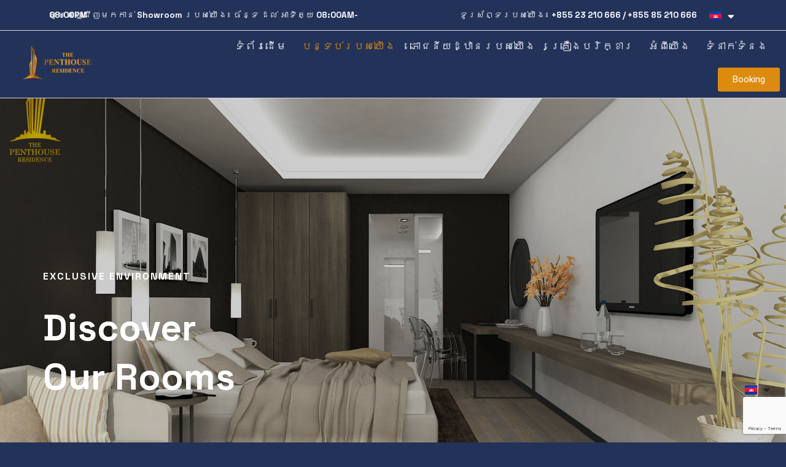

--- FILE ---
content_type: text/html; charset=utf-8
request_url: https://www.google.com/recaptcha/api2/anchor?ar=1&k=6LdrzswiAAAAANQtoLqTRfvKiTePYDcx0KySpRmT&co=aHR0cHM6Ly90aGVwZW50aG91c2VyZXNpZGVuY2UuY29tOjQ0Mw..&hl=en&v=PoyoqOPhxBO7pBk68S4YbpHZ&size=invisible&anchor-ms=20000&execute-ms=30000&cb=bf75ifhabhf7
body_size: 48528
content:
<!DOCTYPE HTML><html dir="ltr" lang="en"><head><meta http-equiv="Content-Type" content="text/html; charset=UTF-8">
<meta http-equiv="X-UA-Compatible" content="IE=edge">
<title>reCAPTCHA</title>
<style type="text/css">
/* cyrillic-ext */
@font-face {
  font-family: 'Roboto';
  font-style: normal;
  font-weight: 400;
  font-stretch: 100%;
  src: url(//fonts.gstatic.com/s/roboto/v48/KFO7CnqEu92Fr1ME7kSn66aGLdTylUAMa3GUBHMdazTgWw.woff2) format('woff2');
  unicode-range: U+0460-052F, U+1C80-1C8A, U+20B4, U+2DE0-2DFF, U+A640-A69F, U+FE2E-FE2F;
}
/* cyrillic */
@font-face {
  font-family: 'Roboto';
  font-style: normal;
  font-weight: 400;
  font-stretch: 100%;
  src: url(//fonts.gstatic.com/s/roboto/v48/KFO7CnqEu92Fr1ME7kSn66aGLdTylUAMa3iUBHMdazTgWw.woff2) format('woff2');
  unicode-range: U+0301, U+0400-045F, U+0490-0491, U+04B0-04B1, U+2116;
}
/* greek-ext */
@font-face {
  font-family: 'Roboto';
  font-style: normal;
  font-weight: 400;
  font-stretch: 100%;
  src: url(//fonts.gstatic.com/s/roboto/v48/KFO7CnqEu92Fr1ME7kSn66aGLdTylUAMa3CUBHMdazTgWw.woff2) format('woff2');
  unicode-range: U+1F00-1FFF;
}
/* greek */
@font-face {
  font-family: 'Roboto';
  font-style: normal;
  font-weight: 400;
  font-stretch: 100%;
  src: url(//fonts.gstatic.com/s/roboto/v48/KFO7CnqEu92Fr1ME7kSn66aGLdTylUAMa3-UBHMdazTgWw.woff2) format('woff2');
  unicode-range: U+0370-0377, U+037A-037F, U+0384-038A, U+038C, U+038E-03A1, U+03A3-03FF;
}
/* math */
@font-face {
  font-family: 'Roboto';
  font-style: normal;
  font-weight: 400;
  font-stretch: 100%;
  src: url(//fonts.gstatic.com/s/roboto/v48/KFO7CnqEu92Fr1ME7kSn66aGLdTylUAMawCUBHMdazTgWw.woff2) format('woff2');
  unicode-range: U+0302-0303, U+0305, U+0307-0308, U+0310, U+0312, U+0315, U+031A, U+0326-0327, U+032C, U+032F-0330, U+0332-0333, U+0338, U+033A, U+0346, U+034D, U+0391-03A1, U+03A3-03A9, U+03B1-03C9, U+03D1, U+03D5-03D6, U+03F0-03F1, U+03F4-03F5, U+2016-2017, U+2034-2038, U+203C, U+2040, U+2043, U+2047, U+2050, U+2057, U+205F, U+2070-2071, U+2074-208E, U+2090-209C, U+20D0-20DC, U+20E1, U+20E5-20EF, U+2100-2112, U+2114-2115, U+2117-2121, U+2123-214F, U+2190, U+2192, U+2194-21AE, U+21B0-21E5, U+21F1-21F2, U+21F4-2211, U+2213-2214, U+2216-22FF, U+2308-230B, U+2310, U+2319, U+231C-2321, U+2336-237A, U+237C, U+2395, U+239B-23B7, U+23D0, U+23DC-23E1, U+2474-2475, U+25AF, U+25B3, U+25B7, U+25BD, U+25C1, U+25CA, U+25CC, U+25FB, U+266D-266F, U+27C0-27FF, U+2900-2AFF, U+2B0E-2B11, U+2B30-2B4C, U+2BFE, U+3030, U+FF5B, U+FF5D, U+1D400-1D7FF, U+1EE00-1EEFF;
}
/* symbols */
@font-face {
  font-family: 'Roboto';
  font-style: normal;
  font-weight: 400;
  font-stretch: 100%;
  src: url(//fonts.gstatic.com/s/roboto/v48/KFO7CnqEu92Fr1ME7kSn66aGLdTylUAMaxKUBHMdazTgWw.woff2) format('woff2');
  unicode-range: U+0001-000C, U+000E-001F, U+007F-009F, U+20DD-20E0, U+20E2-20E4, U+2150-218F, U+2190, U+2192, U+2194-2199, U+21AF, U+21E6-21F0, U+21F3, U+2218-2219, U+2299, U+22C4-22C6, U+2300-243F, U+2440-244A, U+2460-24FF, U+25A0-27BF, U+2800-28FF, U+2921-2922, U+2981, U+29BF, U+29EB, U+2B00-2BFF, U+4DC0-4DFF, U+FFF9-FFFB, U+10140-1018E, U+10190-1019C, U+101A0, U+101D0-101FD, U+102E0-102FB, U+10E60-10E7E, U+1D2C0-1D2D3, U+1D2E0-1D37F, U+1F000-1F0FF, U+1F100-1F1AD, U+1F1E6-1F1FF, U+1F30D-1F30F, U+1F315, U+1F31C, U+1F31E, U+1F320-1F32C, U+1F336, U+1F378, U+1F37D, U+1F382, U+1F393-1F39F, U+1F3A7-1F3A8, U+1F3AC-1F3AF, U+1F3C2, U+1F3C4-1F3C6, U+1F3CA-1F3CE, U+1F3D4-1F3E0, U+1F3ED, U+1F3F1-1F3F3, U+1F3F5-1F3F7, U+1F408, U+1F415, U+1F41F, U+1F426, U+1F43F, U+1F441-1F442, U+1F444, U+1F446-1F449, U+1F44C-1F44E, U+1F453, U+1F46A, U+1F47D, U+1F4A3, U+1F4B0, U+1F4B3, U+1F4B9, U+1F4BB, U+1F4BF, U+1F4C8-1F4CB, U+1F4D6, U+1F4DA, U+1F4DF, U+1F4E3-1F4E6, U+1F4EA-1F4ED, U+1F4F7, U+1F4F9-1F4FB, U+1F4FD-1F4FE, U+1F503, U+1F507-1F50B, U+1F50D, U+1F512-1F513, U+1F53E-1F54A, U+1F54F-1F5FA, U+1F610, U+1F650-1F67F, U+1F687, U+1F68D, U+1F691, U+1F694, U+1F698, U+1F6AD, U+1F6B2, U+1F6B9-1F6BA, U+1F6BC, U+1F6C6-1F6CF, U+1F6D3-1F6D7, U+1F6E0-1F6EA, U+1F6F0-1F6F3, U+1F6F7-1F6FC, U+1F700-1F7FF, U+1F800-1F80B, U+1F810-1F847, U+1F850-1F859, U+1F860-1F887, U+1F890-1F8AD, U+1F8B0-1F8BB, U+1F8C0-1F8C1, U+1F900-1F90B, U+1F93B, U+1F946, U+1F984, U+1F996, U+1F9E9, U+1FA00-1FA6F, U+1FA70-1FA7C, U+1FA80-1FA89, U+1FA8F-1FAC6, U+1FACE-1FADC, U+1FADF-1FAE9, U+1FAF0-1FAF8, U+1FB00-1FBFF;
}
/* vietnamese */
@font-face {
  font-family: 'Roboto';
  font-style: normal;
  font-weight: 400;
  font-stretch: 100%;
  src: url(//fonts.gstatic.com/s/roboto/v48/KFO7CnqEu92Fr1ME7kSn66aGLdTylUAMa3OUBHMdazTgWw.woff2) format('woff2');
  unicode-range: U+0102-0103, U+0110-0111, U+0128-0129, U+0168-0169, U+01A0-01A1, U+01AF-01B0, U+0300-0301, U+0303-0304, U+0308-0309, U+0323, U+0329, U+1EA0-1EF9, U+20AB;
}
/* latin-ext */
@font-face {
  font-family: 'Roboto';
  font-style: normal;
  font-weight: 400;
  font-stretch: 100%;
  src: url(//fonts.gstatic.com/s/roboto/v48/KFO7CnqEu92Fr1ME7kSn66aGLdTylUAMa3KUBHMdazTgWw.woff2) format('woff2');
  unicode-range: U+0100-02BA, U+02BD-02C5, U+02C7-02CC, U+02CE-02D7, U+02DD-02FF, U+0304, U+0308, U+0329, U+1D00-1DBF, U+1E00-1E9F, U+1EF2-1EFF, U+2020, U+20A0-20AB, U+20AD-20C0, U+2113, U+2C60-2C7F, U+A720-A7FF;
}
/* latin */
@font-face {
  font-family: 'Roboto';
  font-style: normal;
  font-weight: 400;
  font-stretch: 100%;
  src: url(//fonts.gstatic.com/s/roboto/v48/KFO7CnqEu92Fr1ME7kSn66aGLdTylUAMa3yUBHMdazQ.woff2) format('woff2');
  unicode-range: U+0000-00FF, U+0131, U+0152-0153, U+02BB-02BC, U+02C6, U+02DA, U+02DC, U+0304, U+0308, U+0329, U+2000-206F, U+20AC, U+2122, U+2191, U+2193, U+2212, U+2215, U+FEFF, U+FFFD;
}
/* cyrillic-ext */
@font-face {
  font-family: 'Roboto';
  font-style: normal;
  font-weight: 500;
  font-stretch: 100%;
  src: url(//fonts.gstatic.com/s/roboto/v48/KFO7CnqEu92Fr1ME7kSn66aGLdTylUAMa3GUBHMdazTgWw.woff2) format('woff2');
  unicode-range: U+0460-052F, U+1C80-1C8A, U+20B4, U+2DE0-2DFF, U+A640-A69F, U+FE2E-FE2F;
}
/* cyrillic */
@font-face {
  font-family: 'Roboto';
  font-style: normal;
  font-weight: 500;
  font-stretch: 100%;
  src: url(//fonts.gstatic.com/s/roboto/v48/KFO7CnqEu92Fr1ME7kSn66aGLdTylUAMa3iUBHMdazTgWw.woff2) format('woff2');
  unicode-range: U+0301, U+0400-045F, U+0490-0491, U+04B0-04B1, U+2116;
}
/* greek-ext */
@font-face {
  font-family: 'Roboto';
  font-style: normal;
  font-weight: 500;
  font-stretch: 100%;
  src: url(//fonts.gstatic.com/s/roboto/v48/KFO7CnqEu92Fr1ME7kSn66aGLdTylUAMa3CUBHMdazTgWw.woff2) format('woff2');
  unicode-range: U+1F00-1FFF;
}
/* greek */
@font-face {
  font-family: 'Roboto';
  font-style: normal;
  font-weight: 500;
  font-stretch: 100%;
  src: url(//fonts.gstatic.com/s/roboto/v48/KFO7CnqEu92Fr1ME7kSn66aGLdTylUAMa3-UBHMdazTgWw.woff2) format('woff2');
  unicode-range: U+0370-0377, U+037A-037F, U+0384-038A, U+038C, U+038E-03A1, U+03A3-03FF;
}
/* math */
@font-face {
  font-family: 'Roboto';
  font-style: normal;
  font-weight: 500;
  font-stretch: 100%;
  src: url(//fonts.gstatic.com/s/roboto/v48/KFO7CnqEu92Fr1ME7kSn66aGLdTylUAMawCUBHMdazTgWw.woff2) format('woff2');
  unicode-range: U+0302-0303, U+0305, U+0307-0308, U+0310, U+0312, U+0315, U+031A, U+0326-0327, U+032C, U+032F-0330, U+0332-0333, U+0338, U+033A, U+0346, U+034D, U+0391-03A1, U+03A3-03A9, U+03B1-03C9, U+03D1, U+03D5-03D6, U+03F0-03F1, U+03F4-03F5, U+2016-2017, U+2034-2038, U+203C, U+2040, U+2043, U+2047, U+2050, U+2057, U+205F, U+2070-2071, U+2074-208E, U+2090-209C, U+20D0-20DC, U+20E1, U+20E5-20EF, U+2100-2112, U+2114-2115, U+2117-2121, U+2123-214F, U+2190, U+2192, U+2194-21AE, U+21B0-21E5, U+21F1-21F2, U+21F4-2211, U+2213-2214, U+2216-22FF, U+2308-230B, U+2310, U+2319, U+231C-2321, U+2336-237A, U+237C, U+2395, U+239B-23B7, U+23D0, U+23DC-23E1, U+2474-2475, U+25AF, U+25B3, U+25B7, U+25BD, U+25C1, U+25CA, U+25CC, U+25FB, U+266D-266F, U+27C0-27FF, U+2900-2AFF, U+2B0E-2B11, U+2B30-2B4C, U+2BFE, U+3030, U+FF5B, U+FF5D, U+1D400-1D7FF, U+1EE00-1EEFF;
}
/* symbols */
@font-face {
  font-family: 'Roboto';
  font-style: normal;
  font-weight: 500;
  font-stretch: 100%;
  src: url(//fonts.gstatic.com/s/roboto/v48/KFO7CnqEu92Fr1ME7kSn66aGLdTylUAMaxKUBHMdazTgWw.woff2) format('woff2');
  unicode-range: U+0001-000C, U+000E-001F, U+007F-009F, U+20DD-20E0, U+20E2-20E4, U+2150-218F, U+2190, U+2192, U+2194-2199, U+21AF, U+21E6-21F0, U+21F3, U+2218-2219, U+2299, U+22C4-22C6, U+2300-243F, U+2440-244A, U+2460-24FF, U+25A0-27BF, U+2800-28FF, U+2921-2922, U+2981, U+29BF, U+29EB, U+2B00-2BFF, U+4DC0-4DFF, U+FFF9-FFFB, U+10140-1018E, U+10190-1019C, U+101A0, U+101D0-101FD, U+102E0-102FB, U+10E60-10E7E, U+1D2C0-1D2D3, U+1D2E0-1D37F, U+1F000-1F0FF, U+1F100-1F1AD, U+1F1E6-1F1FF, U+1F30D-1F30F, U+1F315, U+1F31C, U+1F31E, U+1F320-1F32C, U+1F336, U+1F378, U+1F37D, U+1F382, U+1F393-1F39F, U+1F3A7-1F3A8, U+1F3AC-1F3AF, U+1F3C2, U+1F3C4-1F3C6, U+1F3CA-1F3CE, U+1F3D4-1F3E0, U+1F3ED, U+1F3F1-1F3F3, U+1F3F5-1F3F7, U+1F408, U+1F415, U+1F41F, U+1F426, U+1F43F, U+1F441-1F442, U+1F444, U+1F446-1F449, U+1F44C-1F44E, U+1F453, U+1F46A, U+1F47D, U+1F4A3, U+1F4B0, U+1F4B3, U+1F4B9, U+1F4BB, U+1F4BF, U+1F4C8-1F4CB, U+1F4D6, U+1F4DA, U+1F4DF, U+1F4E3-1F4E6, U+1F4EA-1F4ED, U+1F4F7, U+1F4F9-1F4FB, U+1F4FD-1F4FE, U+1F503, U+1F507-1F50B, U+1F50D, U+1F512-1F513, U+1F53E-1F54A, U+1F54F-1F5FA, U+1F610, U+1F650-1F67F, U+1F687, U+1F68D, U+1F691, U+1F694, U+1F698, U+1F6AD, U+1F6B2, U+1F6B9-1F6BA, U+1F6BC, U+1F6C6-1F6CF, U+1F6D3-1F6D7, U+1F6E0-1F6EA, U+1F6F0-1F6F3, U+1F6F7-1F6FC, U+1F700-1F7FF, U+1F800-1F80B, U+1F810-1F847, U+1F850-1F859, U+1F860-1F887, U+1F890-1F8AD, U+1F8B0-1F8BB, U+1F8C0-1F8C1, U+1F900-1F90B, U+1F93B, U+1F946, U+1F984, U+1F996, U+1F9E9, U+1FA00-1FA6F, U+1FA70-1FA7C, U+1FA80-1FA89, U+1FA8F-1FAC6, U+1FACE-1FADC, U+1FADF-1FAE9, U+1FAF0-1FAF8, U+1FB00-1FBFF;
}
/* vietnamese */
@font-face {
  font-family: 'Roboto';
  font-style: normal;
  font-weight: 500;
  font-stretch: 100%;
  src: url(//fonts.gstatic.com/s/roboto/v48/KFO7CnqEu92Fr1ME7kSn66aGLdTylUAMa3OUBHMdazTgWw.woff2) format('woff2');
  unicode-range: U+0102-0103, U+0110-0111, U+0128-0129, U+0168-0169, U+01A0-01A1, U+01AF-01B0, U+0300-0301, U+0303-0304, U+0308-0309, U+0323, U+0329, U+1EA0-1EF9, U+20AB;
}
/* latin-ext */
@font-face {
  font-family: 'Roboto';
  font-style: normal;
  font-weight: 500;
  font-stretch: 100%;
  src: url(//fonts.gstatic.com/s/roboto/v48/KFO7CnqEu92Fr1ME7kSn66aGLdTylUAMa3KUBHMdazTgWw.woff2) format('woff2');
  unicode-range: U+0100-02BA, U+02BD-02C5, U+02C7-02CC, U+02CE-02D7, U+02DD-02FF, U+0304, U+0308, U+0329, U+1D00-1DBF, U+1E00-1E9F, U+1EF2-1EFF, U+2020, U+20A0-20AB, U+20AD-20C0, U+2113, U+2C60-2C7F, U+A720-A7FF;
}
/* latin */
@font-face {
  font-family: 'Roboto';
  font-style: normal;
  font-weight: 500;
  font-stretch: 100%;
  src: url(//fonts.gstatic.com/s/roboto/v48/KFO7CnqEu92Fr1ME7kSn66aGLdTylUAMa3yUBHMdazQ.woff2) format('woff2');
  unicode-range: U+0000-00FF, U+0131, U+0152-0153, U+02BB-02BC, U+02C6, U+02DA, U+02DC, U+0304, U+0308, U+0329, U+2000-206F, U+20AC, U+2122, U+2191, U+2193, U+2212, U+2215, U+FEFF, U+FFFD;
}
/* cyrillic-ext */
@font-face {
  font-family: 'Roboto';
  font-style: normal;
  font-weight: 900;
  font-stretch: 100%;
  src: url(//fonts.gstatic.com/s/roboto/v48/KFO7CnqEu92Fr1ME7kSn66aGLdTylUAMa3GUBHMdazTgWw.woff2) format('woff2');
  unicode-range: U+0460-052F, U+1C80-1C8A, U+20B4, U+2DE0-2DFF, U+A640-A69F, U+FE2E-FE2F;
}
/* cyrillic */
@font-face {
  font-family: 'Roboto';
  font-style: normal;
  font-weight: 900;
  font-stretch: 100%;
  src: url(//fonts.gstatic.com/s/roboto/v48/KFO7CnqEu92Fr1ME7kSn66aGLdTylUAMa3iUBHMdazTgWw.woff2) format('woff2');
  unicode-range: U+0301, U+0400-045F, U+0490-0491, U+04B0-04B1, U+2116;
}
/* greek-ext */
@font-face {
  font-family: 'Roboto';
  font-style: normal;
  font-weight: 900;
  font-stretch: 100%;
  src: url(//fonts.gstatic.com/s/roboto/v48/KFO7CnqEu92Fr1ME7kSn66aGLdTylUAMa3CUBHMdazTgWw.woff2) format('woff2');
  unicode-range: U+1F00-1FFF;
}
/* greek */
@font-face {
  font-family: 'Roboto';
  font-style: normal;
  font-weight: 900;
  font-stretch: 100%;
  src: url(//fonts.gstatic.com/s/roboto/v48/KFO7CnqEu92Fr1ME7kSn66aGLdTylUAMa3-UBHMdazTgWw.woff2) format('woff2');
  unicode-range: U+0370-0377, U+037A-037F, U+0384-038A, U+038C, U+038E-03A1, U+03A3-03FF;
}
/* math */
@font-face {
  font-family: 'Roboto';
  font-style: normal;
  font-weight: 900;
  font-stretch: 100%;
  src: url(//fonts.gstatic.com/s/roboto/v48/KFO7CnqEu92Fr1ME7kSn66aGLdTylUAMawCUBHMdazTgWw.woff2) format('woff2');
  unicode-range: U+0302-0303, U+0305, U+0307-0308, U+0310, U+0312, U+0315, U+031A, U+0326-0327, U+032C, U+032F-0330, U+0332-0333, U+0338, U+033A, U+0346, U+034D, U+0391-03A1, U+03A3-03A9, U+03B1-03C9, U+03D1, U+03D5-03D6, U+03F0-03F1, U+03F4-03F5, U+2016-2017, U+2034-2038, U+203C, U+2040, U+2043, U+2047, U+2050, U+2057, U+205F, U+2070-2071, U+2074-208E, U+2090-209C, U+20D0-20DC, U+20E1, U+20E5-20EF, U+2100-2112, U+2114-2115, U+2117-2121, U+2123-214F, U+2190, U+2192, U+2194-21AE, U+21B0-21E5, U+21F1-21F2, U+21F4-2211, U+2213-2214, U+2216-22FF, U+2308-230B, U+2310, U+2319, U+231C-2321, U+2336-237A, U+237C, U+2395, U+239B-23B7, U+23D0, U+23DC-23E1, U+2474-2475, U+25AF, U+25B3, U+25B7, U+25BD, U+25C1, U+25CA, U+25CC, U+25FB, U+266D-266F, U+27C0-27FF, U+2900-2AFF, U+2B0E-2B11, U+2B30-2B4C, U+2BFE, U+3030, U+FF5B, U+FF5D, U+1D400-1D7FF, U+1EE00-1EEFF;
}
/* symbols */
@font-face {
  font-family: 'Roboto';
  font-style: normal;
  font-weight: 900;
  font-stretch: 100%;
  src: url(//fonts.gstatic.com/s/roboto/v48/KFO7CnqEu92Fr1ME7kSn66aGLdTylUAMaxKUBHMdazTgWw.woff2) format('woff2');
  unicode-range: U+0001-000C, U+000E-001F, U+007F-009F, U+20DD-20E0, U+20E2-20E4, U+2150-218F, U+2190, U+2192, U+2194-2199, U+21AF, U+21E6-21F0, U+21F3, U+2218-2219, U+2299, U+22C4-22C6, U+2300-243F, U+2440-244A, U+2460-24FF, U+25A0-27BF, U+2800-28FF, U+2921-2922, U+2981, U+29BF, U+29EB, U+2B00-2BFF, U+4DC0-4DFF, U+FFF9-FFFB, U+10140-1018E, U+10190-1019C, U+101A0, U+101D0-101FD, U+102E0-102FB, U+10E60-10E7E, U+1D2C0-1D2D3, U+1D2E0-1D37F, U+1F000-1F0FF, U+1F100-1F1AD, U+1F1E6-1F1FF, U+1F30D-1F30F, U+1F315, U+1F31C, U+1F31E, U+1F320-1F32C, U+1F336, U+1F378, U+1F37D, U+1F382, U+1F393-1F39F, U+1F3A7-1F3A8, U+1F3AC-1F3AF, U+1F3C2, U+1F3C4-1F3C6, U+1F3CA-1F3CE, U+1F3D4-1F3E0, U+1F3ED, U+1F3F1-1F3F3, U+1F3F5-1F3F7, U+1F408, U+1F415, U+1F41F, U+1F426, U+1F43F, U+1F441-1F442, U+1F444, U+1F446-1F449, U+1F44C-1F44E, U+1F453, U+1F46A, U+1F47D, U+1F4A3, U+1F4B0, U+1F4B3, U+1F4B9, U+1F4BB, U+1F4BF, U+1F4C8-1F4CB, U+1F4D6, U+1F4DA, U+1F4DF, U+1F4E3-1F4E6, U+1F4EA-1F4ED, U+1F4F7, U+1F4F9-1F4FB, U+1F4FD-1F4FE, U+1F503, U+1F507-1F50B, U+1F50D, U+1F512-1F513, U+1F53E-1F54A, U+1F54F-1F5FA, U+1F610, U+1F650-1F67F, U+1F687, U+1F68D, U+1F691, U+1F694, U+1F698, U+1F6AD, U+1F6B2, U+1F6B9-1F6BA, U+1F6BC, U+1F6C6-1F6CF, U+1F6D3-1F6D7, U+1F6E0-1F6EA, U+1F6F0-1F6F3, U+1F6F7-1F6FC, U+1F700-1F7FF, U+1F800-1F80B, U+1F810-1F847, U+1F850-1F859, U+1F860-1F887, U+1F890-1F8AD, U+1F8B0-1F8BB, U+1F8C0-1F8C1, U+1F900-1F90B, U+1F93B, U+1F946, U+1F984, U+1F996, U+1F9E9, U+1FA00-1FA6F, U+1FA70-1FA7C, U+1FA80-1FA89, U+1FA8F-1FAC6, U+1FACE-1FADC, U+1FADF-1FAE9, U+1FAF0-1FAF8, U+1FB00-1FBFF;
}
/* vietnamese */
@font-face {
  font-family: 'Roboto';
  font-style: normal;
  font-weight: 900;
  font-stretch: 100%;
  src: url(//fonts.gstatic.com/s/roboto/v48/KFO7CnqEu92Fr1ME7kSn66aGLdTylUAMa3OUBHMdazTgWw.woff2) format('woff2');
  unicode-range: U+0102-0103, U+0110-0111, U+0128-0129, U+0168-0169, U+01A0-01A1, U+01AF-01B0, U+0300-0301, U+0303-0304, U+0308-0309, U+0323, U+0329, U+1EA0-1EF9, U+20AB;
}
/* latin-ext */
@font-face {
  font-family: 'Roboto';
  font-style: normal;
  font-weight: 900;
  font-stretch: 100%;
  src: url(//fonts.gstatic.com/s/roboto/v48/KFO7CnqEu92Fr1ME7kSn66aGLdTylUAMa3KUBHMdazTgWw.woff2) format('woff2');
  unicode-range: U+0100-02BA, U+02BD-02C5, U+02C7-02CC, U+02CE-02D7, U+02DD-02FF, U+0304, U+0308, U+0329, U+1D00-1DBF, U+1E00-1E9F, U+1EF2-1EFF, U+2020, U+20A0-20AB, U+20AD-20C0, U+2113, U+2C60-2C7F, U+A720-A7FF;
}
/* latin */
@font-face {
  font-family: 'Roboto';
  font-style: normal;
  font-weight: 900;
  font-stretch: 100%;
  src: url(//fonts.gstatic.com/s/roboto/v48/KFO7CnqEu92Fr1ME7kSn66aGLdTylUAMa3yUBHMdazQ.woff2) format('woff2');
  unicode-range: U+0000-00FF, U+0131, U+0152-0153, U+02BB-02BC, U+02C6, U+02DA, U+02DC, U+0304, U+0308, U+0329, U+2000-206F, U+20AC, U+2122, U+2191, U+2193, U+2212, U+2215, U+FEFF, U+FFFD;
}

</style>
<link rel="stylesheet" type="text/css" href="https://www.gstatic.com/recaptcha/releases/PoyoqOPhxBO7pBk68S4YbpHZ/styles__ltr.css">
<script nonce="er08ywjEhdjM5a8_uVLdAA" type="text/javascript">window['__recaptcha_api'] = 'https://www.google.com/recaptcha/api2/';</script>
<script type="text/javascript" src="https://www.gstatic.com/recaptcha/releases/PoyoqOPhxBO7pBk68S4YbpHZ/recaptcha__en.js" nonce="er08ywjEhdjM5a8_uVLdAA">
      
    </script></head>
<body><div id="rc-anchor-alert" class="rc-anchor-alert"></div>
<input type="hidden" id="recaptcha-token" value="[base64]">
<script type="text/javascript" nonce="er08ywjEhdjM5a8_uVLdAA">
      recaptcha.anchor.Main.init("[\x22ainput\x22,[\x22bgdata\x22,\x22\x22,\[base64]/[base64]/MjU1Ong/[base64]/[base64]/[base64]/[base64]/[base64]/[base64]/[base64]/[base64]/[base64]/[base64]/[base64]/[base64]/[base64]/[base64]/[base64]\\u003d\x22,\[base64]\\u003d\x22,\x22woo/[base64]/DnDHCriDCg8K1NMOIw7Aowo7DnmfDi8Kiwr1Jwo/DvsOcAnxWAMOLMcKewpckwr4Pw5YbDVXDgyTDhsOSUDPCocOgbXRyw6VjTMKNw7Anw7RfZEQbw7zDhx7DnS3Do8OVOcOfHWjDkA18VMKiw5jDiMOjwpTChitmLgDDuWDCrsO2w4/[base64]/wq1TZUXCscKYwqjDkUDDg33DtHpAw6fCrMKNFsOaV8KpVV3DpMO2cMOXwq3CohTCuT9IwobCrsKcw7bCm3PDiTrDosOAG8KTMVJIDcK7w5XDkcK7wospw4jDmsOWZsOJw5JUwpwWSwvDlcKlw7ZnCAZFwqdxCDDCtCbCjinCtz9/w5IoesO0wovDrRJlwo9IC1LDhx7Cl8KZDUFFw7YnW8KvwqlpRcKUw6UkL2XCiXzDlE9Wwp/DjsKKw5E5w5dpIS7DicOewpvDoBUewpfCuBnDs8OWPXcBw5VeF8OOw5JtEcOWR8KDYMKNwo/[base64]/w4QOOwPDr8OIw5xQGcKBw55pa8OsQx7Cs23CmVPCgCfDnn3CpxNTRMOLbcOKw6YvHDsNNMKRwrDCkhgRf8KTw7suDMOnAcOtwqYbwos9woYtw6/[base64]/CpitdIxMWW3zDjSsHw5HCi8OIRsOkw60ObsKbM8KFCMOAY3BRHB9FG3TDjU0NwqZHw7bDs0ZoU8Ksw4vCv8OhAcKww7RhDlAvFcOvwp/CvDrDujPClsOGekpDwo5PwplPVcKKcHTCqsKMw6nCuQHCoFgqw5XDvBrDkh7Ct0YSw6rDtMK7wpQgw5FWRcKAFjnCrsKcRcKyw4/DhzdDwpjDjsOOUjw2Y8KyMSIAE8ObbXXDicK2w4TDs31GAxoaw6TCocOGw5d2wpbDg1bDsA1vw7TCgwJOwq8RFjU2dWnCpsKZw6rCgsK+w5QwGgLCiSt8woZHNsKnVcK9wqrCtAIjYhrCvkTDjFs8w4sRw4/Dmgt2VmV3CMKmw79qw7VSwq08w7vDuxPCgwXCqsKFwonDjj4ZecK7wp/DmT8zTMOOw6TDlsK7w57DgEfCh2F0WMOBC8KBBsKnw7LDucK5IgNdwpHCisOMWGgBJsK3HgfCm0QzwoJxf19EZ8OHUG/DtVPCn8K5AMOzTyjCoXgWRcKZUMKuw4jCnnZlW8OMwrTClsKIw5LDuABxw6dQP8Oyw5AxPUvDljtoM1Fuw7sKwqc7acO4JRFgQcKMK1TDs14TdMO4w5YOw4DCncOoRMKzw7TDv8KSwr8fGx3Cg8KwwoXCjFrClnoswowQw4RMw7TDomXCgsOdMcKNw7MBHsK/Q8K0wolNP8Okw4Fuw5zDq8O2w4DCnyDChVpITcOVw4oSGDrCucK8IcK2U8OiVC4SMnHCkMO7WScyYcOaU8ORw4V+bXvDqGALDTpvw5t8w6M6fMK6ccOUwqrDqyHCnwdtdVzDnRbDjcKTKMK1Yzwdw68neh/ClE94wqUrw6TDqsOpPk3CsRPDvsKFVMOPVcOZw6ARd8KHP8OrXVbDuCQfDMKRworCsQJLw5LDl8O/K8KuVMKCN0lxw69xw5tLw4EuGg0oJn7Clw7CusOSIBUYw5zCr8Omwo7CmjBawpMvwo3Dsk/DmQITw5rCpMO9AMK6PMKFwoo3LMKZwoBLw6HCgcKobwNDdcOuHsKRw4zDlE8jw5UowqzCtmHDhHRLf8KBw4UXwrwCAXDDusOBTG7Dp3t0RMOZDmLDik3Cs13DtyhJfsKgEcKpwrHDmsKZw4fDrMKMbsKcw4nCtH/[base64]/OsKtw5tIexPCg8KKU03CmcOIHkcsQjTClg7Dr1ZUwqcDb8KLDMKdw7HCicKEOWfDgsOowozDgMKyw7lxwqFbccKmwo/CmcKYw6PChknCvMKmAAN7V0rDncO6wowhBj0QwqDDtFwpasKvw60WHsKrX2vCpDDClm3DvGQ+MhjDq8OGwr9kPcORDhrCosK8Qn9pw43CpcKowqLCn3rDu0UPw4oWVMKVAsOgdT4owrnCpSTDvMO7Oz/[base64]/CoEbDqcOYwqzDpwPDjMKqwoNVDx3DviNEwqN9c8OUw4sFw6hnCmrDkMO0C8OXwo5QZSk9w5HCtMOFOQ3ChsKrwrvDiAvDlcKUCCIRwrdiwpoFbMOAw7FATgLDnh46w4pcTcK+WSnCjR/CqWrClH55X8K4acOJYsOtO8OabcKDw6wDP1coNSHCvsONZi7DjsKFw5nDvgrDncOVw7hWaCjDgEzCm31Qwo46esKkX8OawrlmFWZPTsOAwpMkLMOheUbCnBTDnjp7FhscOcKxwplfJMKWwpUYw6hyw7vContPwqxpQTXDt8OnUMOqIg/CojRPIRXDvTLCuMK/YsKIAGUBT0nDqMOjwpLDriLCqj8wwqfCmCbCs8KXw7TDm8OyFsOAw6jDosK4aiofJcKtw7DDkm9Yw4nDqmbDvcKfNwPDm21cClImwpjDqF3CtMKCw4PDnF5Jw5I/w4Usw7QndhnDnyvDsMKSw5vDs8KkZsKkBkw+fTrDqsK7BhvDh3IVw4HCgChWw5odHVR8fBgPwo7CvMKsCTMKwq/CrlZCw6khwpDDlMOuZyDDs8KYwp3DiUzCiBt9w6fDisKcWsKHw4vCu8Osw7xkwoReN8OPJ8K6HcOyw5jChMO2w7PCmnjChynCr8OGVsK0wq3CisKFacK/woctGhTCoTnDvHNJwo/CsBlswrfDs8KUMcO8dcKQawXCkzfClsOdSMKOw5BUw5TCp8OJwpvDqBZoQMOMC0TChnrCjVjCqWTDvFIowqgTRsK0w5LDhcKRwoFGe2zClFJaBmXDiMOuIMKheDBbw44LXcOEL8OMwo/CmMOSCRXDrMK6woXDtW5PwrPCu8KEMMOFU8OeMDTCt8O/T8OaaRYtw54ewrnCt8OTPsOMGsOEwoLCvQfCpFMYw5rDhx7DkwVAwojCuiwfw7hIcH0ewqgBw4kKGE3DvUrDpcK/w5LDpzjCksO9aMOYOhVHKsKnB8OFwoDDk3TCqMOSGMKMbmHCjcOkw57DpsOoHE7Cv8K7W8OOwphGwoTDn8O7wrfCmcOcdCrCinTCk8KIw5ZGwo3CnsKXYxcHIC5tw6zCvRFwBy/CrmNFwq3Di8Kvw7MdK8OTw7xYwokDwoEaRXHCicKowqgpdMKKwpJyUcKSwqdDwpvChD59KMKKwrzDlMOlw59DwrnDvhvDkVpaCh5nY0XDusKHw5VCRWBAw5/DuMKjw4TDukvChsO6XkMZwpTDvmB+RcK9w67DosKaU8OpD8KZwofDpGJAMnXDrTbDqMOXwrTDsXnCjsODDn/CicKow7wPdVLCmUXDhwLDsCjCjiMEwrPDlGhxfyNfZsKHTV49RibCnMKuXX0EZsO4DsOpwo8Mw7V3esKuSFw2wqHCnMKVES3CqMOJM8KDwrFxwpciIztVwq3DrAzDszdpwrJ3wrQ8DsObw4lOZgXCtcK1TwM6w7vDnMKlw5PDnsO1wpPDuk/CgwnCv1LDrzDDjcKreHHCrG1vXMKWw5tSw5TClEfDmcOYP2HDt2fDhcO8HsOdY8KHwqXCs3Q7w4MewrQaMMKGwr95wpTDn0fDqMK7SGzCnEMGfsOUVlTDrxMyOhNBYsKzwqDCiMOfw7FGPUfCpMKgZy9qw5BDGFbCny3CqcK7XcOmWcOVeMKUw4/[base64]/ChsOsw40kw6bCtsOkBsOvwqplYsKRSFfDm33Cpl3CiXpPw40ZfglPADPDsy4MacOZwrBdw6rCkMO8wqnCvX1GcMKOYsK8fCNiVsOew74Hw7HCmW0Kw60AwoVrw4XChTNHeiVYHMKewpnCqzTCvMKHwq3CgSHCsCPDhUMswqrDjT1DwpjDqiBDScOOAWgIHMKqRsKGLH/[base64]/UcKNwpDDhsK/M8K+eMOpCWzDtcKtw6nCoB1mwqjDh8KxN8OIw7krAcOSw7/CmSceE1oMwrIbaGTDl3dSw7zDnsKqwpZywpzDmsOOw4rCk8K6HjPCk3XCuFrCm8KVw7pYW8K6c8KNwpJKAzjCr2/Cq1w4wr1VBBvClMKFw4DDqTYLHi1vwoFpwodywqdKOwXDvGnDnXdZwrdcw4kQw4tYwonCsyjDrMKKw6HCoMKgemBhw7TDgFPCqMKJwqXDrhDCmWcQaWdVw6vDmyvDlB1+IMOcRMOtw6cSDMOOwozCnsK7I8KAAAx/cy4tSsKYRcOIwqpdG1/Cr8OSwo0OCj4iw7g2FSzCq27Ch3UlwpbDusKOPXbCjTwWTsOpIsOfw5vDtwA4w4NSw5DCowd7EsOcw5bDnMOSwpLDpcKgwrZ0OMOgwqcUw7bDqwp/BEUrE8ORwo/DiMKRw5jCh8OtPSwwfVwYA8K3wpgWw41UwoPCo8Odw5zDsRYrw5trwpzDucObw4XCl8K9Eh0gwo4xFB4bwqLDthpjwpJVwoHDvMKgwr5NGGg1acK+w5l7wp8dTjJIJcO/w7sXfX07f0fCk0fCkCQNw5fDmV/Dn8OBflV5TsK3woPDuQ7CvxgOVALDk8OCwr4XwqBIMMOlw5PDuMOcw7HDo8OGwpbDusKBe8KGw4jDhwnCk8OUwrUrQ8O1AFNsw7/CpMOjw47ClATDrWJMw73Di1Iew4saw6TCk8O5OjLCnsOJw7ZHwpjDgUU7RlDCunLDqsOpw5fCu8K5MMKWw7B3BsOgw4HCl8OuYjnDjXXCnX1TwrPDsw/Co8K9IhNdJVLCjsOdGcKzRAfCgAzCo8OzwoEpwrnCq0nDmixqw6PDglrCunLDosOMTcKbwqzCggQzeUXDrFEzO8KWbsOUXXUoI1/CoRA7agXClTElwqdVwoXDsMKpTMOzwpHDnMObwpvChX9+AcKDakbDsAgRw4jCpcKDLXU/Y8KXwqMEw6AzVHHDgMK1ccKOSUbCgW/Dj8KAw6FPHF8ce1NCw5piwqZSw5vDrcKEw57CiD3CkwdPaMKow5soBgTCvMKswqpyKwxrwrRTasK/V1XCrhQqwoLDkwnCmDQLQE9QEDTDtVAPwozDuMOvfDR+I8ODwqNoRMO8w4TDikB/[base64]/CjD3ClMKUw7/CiMOpccOxW0MqH2dwGlbDjFoNw4PCiyzCvsOvUFMMUsOSXyLDgzXCrzjDksOjPsKjWzjDsMOsODzCgsKAPcO7MRrCmkjDl1nDjCpZd8K1woVHw6TDnMKVw7/CmxHCiX1rViB3Kkh8c8KrAzBOw5fDusK7DidfIsOKMzxowoHDtcOewplyw5PDrF7CqifClcKlN0/DrE4HPGYKJ3xgw5MCwo/[base64]/DjMK6bkXCp8K7w73DsRzCnHTDlVbDqD0twp/CvsKXw5zDjSoaF2VKwpxvf8KewrMMwq/[base64]/DnHHDrsOdMcKkLcO0w7sQXcOnKsOUw6YEwq3CjsKSw6zDtgbDk8OfC8KxJgIVfBvCp8KXFcOGw6TCisKrw5Nvwq3DoTIjW0fCpSNBXF4FZVEXw5VkTsOrwrs1PiDCik7DpcOpwqoOwrROMsOUM0/CvFQ0aMKDIy4Hw4fDtMOsNsOFBFlwwq0vAyrCmcKQUjjDuW9Ewq3CpcKEw48nw5zDn8K8Y8O6a3zDqGvCi8Opw77Cs2c5woHDl8OBw5fDizYiw7ZXw7k0bMOjFMKGwr3DlEJjw681wpHDiyc4wobDjMKTZC3DocKKJsOBASsXIUrCiBdPwpTDhMOIfsO/wp3CjsOUKAINw51BwrsJccOkIcK9HzcmOsORT38Vw5wMKcOSw4LCiw8rV8KAV8OkKcKDw7lAwr8/[base64]/ChjEzDy3DmcK2NcKVB8OMIcKgDUIEw6ImKz3DgiLDksOGwrzDs8KawqpkP1XDlcObKU3DmS1HOWt2E8KvJcK+QcKZw6/CtxDDsMOjw77CuB0bSHUJw73DrcKadcOEQMK6wocbw4LCksOWSsKdwrJ6woHDikRBQAZRwpjDiU53TMOxw5www4PDp8OiZW5Hf8KNZCDCgErCr8O0JsKcZxLDuMOLw6PDuAHClsOiSiMqwqhseSXDhls9wqYjPsOBwqs/AcO/[base64]/[base64]/fMKAwpnCjMKvw7HDssOZw5/DvxfDsUTChMKWw6jCmcOFw4/[base64]/CuFLCllkMw4Q9Cx/[base64]/DisKBw4jDrcOow5PCn8KkeTZ0w6bCu3XDjMOvwrJyYFTCmMOjUghewrDDv8KZw4YFw77CtDgOw50UwopxWETDrCQbw6rDvMOfMcK7w5JgZghzAhfCrMKuVG/DscKtJBJOwqPCm3BUw7vDucOLV8OTw7fCgMOcaU05AMOSwroKf8OKUXYkJcOgw6XCl8Odw4nCgsK8FcK+wok1FcKwwpnDiUnDu8OfPUzDrz83wp1SwoXCqMOYwp5wY3XDlcOYVTA0ISFrwozDnRBlw73CqcOaXMOjMC9/wpUwRMKMw7/ClsK1wpPCjcOCGHhFA3EeNV5FwqPDnGQfdcOawpgrwr9NAsKXHsKDMsKlw4TDkMKddMOzwr/Cg8Ozw6YQw4Fgw6FyfsO0PAdTw6XCksOqw7zCt8O+wqnDh27Cm13DlsOmwpVmwrbDjMKbUsKdw5tKCMOew6nDow4IA8KawogHw5kkwpPDmsKPwqBQFcKOdsKSwo/[base64]/DiEHDtMOJwpPDhBMDw5DCgMOjFcO4QcOgwqwnaWFbw5/DnMKxwrYLd2/DpsKMwonCl0xow73CrcOTC0vDrsO7ODfDs8O1OyDCv3lZwrnCliDCnUNuw41decK7B0tUwqHCpMKqwpPDsMKEw5bCsFB6MMKCw6LCisKdO0Fww7PDgFtgw6/DsnBIw6rDvMObBWzDn1/DkMKWPGcvw4jCt8OIw6csworClMOiwqRvwqrCk8KUIU97UR5MCsKEw6/DkUkZw5YrOX/DgsOwXMO9PMOlfQVswoXDtUJawpTCoQ/DrMKsw5lqecOtwoh6a8KkTcKhw50Xw6zDp8KnfhXCo8Kvw73CisOcwpvCmcKqBzlfw5A9VXnDksK4wrfCgMOPw4DCh8OewqXCsAHDoFxgwpzDuMKSHTB+XDXDjzJfwqjChsOIwq/DpW7DucKbw5Npw5LCqsKmw55vVsOjwoLCqRbCijfDlHhBaD3CjG4/dxUowqc0QsOuW38mcBPDtMOkw49vw6N3w5jDuCXDpWjDqsKhwqXCgsKuwqgPNMOzc8O/ExF/ScKHwrrChWJVblzDn8KYBFTCg8K0w7Iow5TCuT3CtVrChEPCm3vCk8Ozc8KcbsKSCsK/VcOsMFUnwp5VwqNVHMOdMMOQGikQwpjCtsK6wobDhgxkw4suw6PCn8OnwpcGS8O6w4fCmSnCtX/[base64]/DmsKkwppjw7F4wp7Cq8K7w77CgMOrE8KVw4rDtsO6wosBThjCq8Kmw7/[base64]/CnnYkeMKrHMOOw5rCojDCosKQwqnCnMK5XsO3RifCviZ4w6/DoELDocKew6NIwo3Cv8KfJR3DiTgfwqDDiHFNUBLDgMOkwqpGw6HDrBhmDMK7w6d0wpfCjcKiw4PDl3QIwo3Cg8KawqR7wpZ3LsOCw5HChsKKPcOZFMKdwqzCgcK+w7V/[base64]/BcO2wqIAw6TCtsO1GA5twqDCgmfCoz/[base64]/[base64]/DscKxJDZcw6TCl3JmXRNew6XCv8OtPMOsbzDCrHg7wrFcORDCvcOWw7kUYCZZV8OjwpwVJcKAEsOfw4Jgw5ZdOCDCiHgFwpnCu8OqbHsDw6MRwpcccsKJw6PCqH/[base64]/[base64]/QQhUwq4bbsKWN8O7wo3Dl3zCu8OmwoXDqxk+KcKdfzHCiDs+w55BdndWwpXCpW1Cw6rCj8OFw48/RsK7wqDDnMKhQsOIwp/DnMOCwrfCnwfCiX1VXlnDn8K8LWsqwr/Cp8K1wpNFw7rDtsOdwrfChWZGTyE+wog7wpbCrzYKw6ggw6Mmw7fCksO0fcKgUMOAwo7CqcKYwprDvl5Aw5jDk8OIQQFfEsKrLmfDoivDk3vCncKiQcOpw5HDtcO/UE7Cp8Knw7QQfMK+w6XDqXDCjcKCNHDDqknCkzjDunbDscObw7dPw7DCsTTCgwUtwpUCwpxwF8KYZMOqwqlxwoEvwrrCuWvDn1cQw7vCpC/[base64]/[base64]/W8KCwqMewqjDt8KibMOrCzsswqZ/[base64]/DqVQXwq3DvzoJwpvDgjfDmsOVw79Nwq/DlMOUw7Ziw4VSwohVw6g8BMK1DsO4DE/DvcOkbVgNIMK4w4gtw7bDiGTCsD1pw6HCpcOSwqdkAMO6CHvDscOTPcO3cxXCgGnDk8KUVxFNBQnDn8OEdXnCncOHwpTDkw/CvwPDhcKcwrYxHD4XEMKfcEhAw6Aow6QyTsK5w5d5fnLDt8Ofw5fDkcK8d8OIwoRMVkzCj0jDgsKfRMOow6TDhsKuwqLCsMOcwp7CmVdBwp4qeWfCpztRR27DjSPDqsKmw4XDnnYJwrNVw6slwp01Y8OQVsOdMwfDjcOyw48/EiBwT8OvC2cLb8KSwoxBUsO8CcOlasK0Xg3DgEZcOcKUw49twp/Dk8K4wonDh8KWaQ9uwrRbEcOKwqDCscKzFsKBHcKYw6A4w6JHwrjCoUDCosK2FUJGUGPDvTrCtzM4eSUga0PClUnCvE7DoMKGBC4AKMObwoTDpVTCiTrDo8KPwqvCpsOEwosUwo9NBlLDlGbCvRjDnTjDmxnCqcO0FMKee8Kzw7LDpH02ZnLCjcKEwqFWw49beh/Clz08KyRmw61DPTNrw5omw6LDpMOxwqtSesKtwosHFmZrXHzDisKuDsOWcsOlVAVpwo5WdMK2QEIewr0Ow5dCw6HDm8Odw4VxbQHDvMKVw5XDlxluClJFTMKEPGfDjcKRwo9EI8KxekQ3G8O7TsKewqsUKlkdU8O+QXTDqCTChsKfw4PCmcOhX8OjwoQWw4/[base64]/[base64]/CsCNBMgLDngUPw7hcw5sBHcKHwr3CtsKzw4k+w47CmB4Nw5nDnsKiwrXDqV4BwqF3wqJ+OsKPw4jCuQXCqVPCgsOAXMOKw7vDrsKhVMO4wqPCncKlwrMXw5d0eWzDm8KCFhlQwo/CqMOzwoPDjsKgwrwKwpzDj8KAw6ECwr7CpsKywqDCscOtLRwNf3bDtsOnNsK6QgLDkBUdFlHChAVIw7nDrx/Ch8KTw4EWw70YJWNLVcO4w7IvCXNswobCniArw6DDi8OpXhhNwrcbw6XDu8OYE8Opw6vDkHlZw4TDh8OyE07CicKQw4bClDEnC3BwwppRJcKPBH7DoXvDtcK8JsOZM8K5wqnCli3Ct8OoN8KTwovDs8OFOcO/wqMww63DkwwCasKjwrsQJSzDpTrCksKgw67CvMOZw75aw6HCr2VAYcOPw5REw7w9w7d4w67CkcKkBcKTwofDh8KrSjQQZRXDpUVJDMORwpIOb20tfkjCtgPDscKOw6QEGMK3w48/[base64]/w4jDh8OeKk8mB8K3BCtMKlPCu8KrIsKPw6jDkMKmRAw2w5xTPsOXSMKKKcOOBMK/FMOIwqzDk8ONL2TDnR0kwp/ClcOkQcOaw5lqw4LCv8OiLD81VMOFwoDCpMOVEQs+SMOwwo5jwp7DhXrCnsK4w7NTT8KBY8O+AcKuwoPCvcO8AVhQw440w6UBwofCrQ7CncKZC8OGw6vDjj8owq9nw59qwpJdwpzDp1/DryrDpXVJw7rCgsO4wp3DsX7CqMO8w7fDjVHCkgDCmw3DjMOjf2nDmhDDisOlwo7Dn8KUb8KsAcKPLMOAE8Ocw7DCmMOwwqnDjE4FCAYcUEhvdsKZKMOyw7PDi8ObwoZPw6nDnXUsHcKyTjRxCcOufG9ow5IdwqE/MsK4YMO9VcOEfMKeGcKww5c/eXHDgMOWw5oJWsKGwrBBw5LClXzCmsOVw63Ck8KowozDs8Ohw6QNwodYYMKtwppDbkzDuMOBOsKQwpoIwqLCmkDCjcKrw47DlSLCrsKTcRkkw5zDkxESADBSfhlqWxphw7/DvXZ0AcOYYcK9PT8DfsKBw73DhXlreHHCrTFEWUs0C3/DuynDvSDCsynChcKTBMOMSsKVE8KcM8OqR30TMUdAecKnN10dw7HCmsOWYsKYwpZ/w7U6woPDjcOjwoIQwrDDuHvCkMOaLsK/wr5bBA1PER/CpDgqAxHDlCrCkEslwo89w6/[base64]/X8KRwrLCjFnCsx8/[base64]/Z8O2PMOUOEnCikrCkMKtHQ3DgsOZw5DDiMOlSRAbMV9dw611w6AWw5dvwqMIEnPCsDPDlh/Cs3M0TsOVCnoZwqQDwqbDvj3ChMO3wqhAbMK3XCPDgjvCh8KYUXHCumDCrh0tR8OUeFcNbmnDu8OZw6kVwqsNd8O1w77ChDrDjMOgw71ywqzCiF7CoTILbBbDlHwVScKrEMK4PcOOUsOBE8OmZ2PDkcKnOcOIw7/Dk8KBJsKywqVaBm7Cnm7DjyDCmsOlw4tSaGHCuCvCjnZbwohHw5lYw7ZRQkB8wpE9G8O7w5ZhwqpeAVDCn8OEw5TDtMO8wrgESAPDgk8lGMOrT8Osw5YNw6jCqcOaMsKBwpTDgFDDhDrCu2PCu1HCv8KsDWLDghdwYHvClsOxwqfDscK/[base64]/DrgjDvcOnwrzCosOvTMKpDcO6w6QtCcOmCsKyw6srUFbDrVjDn8OdwpfDqmMeJcKHw5seUV87QSdrw7/[base64]/CjMKyw4VAw5U6wpzCl8OPDMO7w65TNCrDkcO5A8OywrUSw4Eqw4vDpsOswps7wonDoMKRw41Ew4nCo8KbwoHCjsKhw5tVNFLDvsOeB8OnwpjDv1p3worDtFVyw54Yw4cSBsK0w6Jaw5ghw7DCjjxowqTCoMO/TFbCkkoMFBgkw5UMLcKmbldEw6lTwrvDisOdeMOBS8OdfkPDhMKOSW/Cl8K8JykLP8OHwo3DlH/[base64]/Gz/DuyFLwqbDr8KDO1VRwoFIDsKfw4zDvArCrgsyw5NSC8OfG8OVJiDDunjCicO1w43ClsKAZAB9UXx0wpE4w58cwrbDhsKfBxPCkcKawqtfDRFDwq5ow7bCkMORw4ISKMK2wp7ChW/CgzZBK8KwwpVsD8K6Z3fDjsKdwrd0wqbCnsOCcBDDhMKQwocKw5gkw4jCtQERSsOGOTRvQ2bCnsKKKxwmwpXDjMKGMMORw5nCqDwaA8KpesKWw7fClFIXW3jCkh9OYcO6PMKxw6ZYNhDClcK+KyJrfCdZWyBrP8OsB0/DtB3DjU0NwrbDlkpyw6UMwp3ClTjDoDFbVn7DusODG1PDpVxew6bDtS/DmsOGSMKiaCFYw7HDmhHCtkEDwpzCocOwdcO+VcOlw5XDhMO3VBJzHHvCgcORNQ3CscKnJ8KMe8KEbRDCtQBGwo3DgX3CklvDpQkbwqbDkcK5wpPDh0IJT8Ocw6opHA0ewqN1w7suHcOKw4EywoMkBV1GwoppSsKfw7TDnMOwwqwOC8OTw5PDpsOYwrA/PwHCssKKasKbczrDmh8bwqfDmRTCkSh0wrPCpcKZIMKPKT/CpcOzwoVYDsO7w7PCjww8wrVLYsOsEcOOw6LChsOwDsKowqhQMsOfMsOoOUxIw5XCvinDrmfDgHHCoSDCrzBBIzcmBRBQw7/[base64]/Dv8KvH3zCsMKpwq9gDmcEG8OqAcKsVjU2KkbDslXCsARBw6jDoMKMwoFGcETCp3xGMsK1w73CtC7Cg0HCnMKbWsKqwrE5PMKxJH5/wrtvJsOrKAdCwp3Dp2l0UD5cwrXDglU5wo4Zw5sDPn4rVMKGwqRowp5kccKCwoU6KsOOX8KkNlrDhsOkSzVOw4/Cp8OrXjsgPG/DvMKyw6s4A2kKwo5Mw7LDgMKjbcOfw6Usw5PDrFXDj8Otwr7DqcO4VsOtRcOhw47DrsK5UMKnSMKxwrPDjhDDnWXCo2B+PwrDn8OmwpnDkwjCsMOzw4h+wrLClVAiw4PDowURXMK1YVbDsEXCgGfDnyjDicKvw7c/ZsKoZMOoTcKWPsOEw5nDlsKew41Iw7RCw4V6clvDmyjDtsKsbcOQw6U5w6DDq3bDqMOCDkU3O8OWE8KQOijCjMKFLAItH8OXwr1oM2XDjE1Jwq0WW8KKJngHw73Dlk3DosK/wppAPcO8wofCsXkhw61TbMO/[base64]/Cm1siVhhDTcKLw6XCliZ3cgQfwrLCiMKzY8OSwqbDhUDDlVrCgMOLwookGCVxw5UKLMK5P8O4w5jDt2AYf8KuwpNobMOnwrbDhRHDq2vCllobdcOjw4MswqB9w6MkLQPCusOxXlwuDcK6UW4xwoMoFGjCqsKVwrAbcsOWwpAkwrXDosK1w4cUw4DCpyPCg8Ouwr4uw6/[base64]/CoTLDrU7DhsKHQMKwwqjCv3XDo8KAbTrDrDBpw6IoQcKkwpPDn8OMDcOHwrrCtcK5BmLCtmbClzbCuXTDt1k9w7gFA8OQTMK4w6wOQ8Kuwq/CicKkw6wZLXPDosOVNnJHbcO5b8O/cAfCiW7ChMOxw4wdOWzCtSdCwpI7O8OpcEF/[base64]/Dqz3CiiDDrzQ6wqMywpvDo17Cuj8YIsOXwqnDlBjDtcKkOBvCpQ9Wwq3DqMOHwoNJwrsWa8K8wo/DssKteUR1Sm7DjAENw49CwrgFQsKLw53DisKLw59Cw5lzbwQfFGTCn8KtCybDrcObRMKkAj/CosKrw6jDssKJLMOLwoBZSQhEw7bDoMOoeg7CksOAwoPDkMOXwroEbMKKPU92AEZYUcKdaMKpNMKIYijDtkzDtsO4wr5jfTnDmsKaw4vDkhBkfcOfwpJBw7QUw5slwpvDi1MEaSbDjWzDg8O/QsOawqFWwpDDusOawpLDicOOME03X3nDi0h8wq7DpiwtIMO1BMKfw53DmsO/wpzDvMKewrpqcMOuwqfCu8KNXcKnw7Jcd8Knw4bCncOATsKlLQzClTjDscOvw41jR0I3YsOKw5zCpMKAwqlTw790w4QqwrJZwrgWw5oLCcK4CEMkwqrCnsOgwpHCoMKfZBQTwpLClsO/[base64]/DhCDDqjJwDDfCmsK7DjNWwovDmkPDhcO3K8K9Fy1XbMObScK2w7TCvX3CqcKiF8Otw5/DvMKJw59kPFzCpMOywqMMw4HDm8OgAsKDbMKVwpDDtsO4wrgeX8OEOMKzQsOfwr80w6VZXG53eTHClsOnJ2PDoMKjw44nwrLDnMOcET/DoAgiw6TDtQwHbxMdEsO4J8KLWjBaw6fCtCd9w5LCgHNBHMKoMCnDgsOqw5Utwpdpw4ozw4fCu8OawqjDm2/[base64]/CqDo0w6sJN0TDjMKhw6zDucOTbE/DowzDrMKpwqLDoX9nfcKUwrVPw4LDvSrDsMKHwo0Mwr8JWUzDjzYeaBPDhMOfScOaPMKqwo/DsiokQsK1wrUpw67DoHgHJMKmwoN4w4nCgMKnw5t+w5oTLRcSwpkyHFHCqsKLw5BOw6/DvD97w6k7FA1ycm7CvHhHwrLDmsKqSMKNe8K7eC/DucKww4fCs8O5w5Zow54YYibCimfDqCkjw5bDjEdidFrDkUQ+cwErwpXDm8KLw5Rfw6jCp8OUFcO2ScK2AMKiG0ILwqHChAfDhwrDlCbDs3DCjcKEfcOpXElgM3Vsa8ORw7NKwpE5c8Kvw7DDhk46Wggmw4fDiBUHJRnChQIDwrbCqz0MKcKSScKvw4LDjBdOw5gBw5/CgcO3w5/CqxtMwppKw6F6w4fDmBRBwog6OiAawpgPDsKNw4TDlltXw4svJ8OBwqHCq8O0woHClV99UlYzCgvCr8KLZR/[base64]/Dp8K/wrkyPnfCpxHCtQzDjWVDDDXCnCrDisKcOcOYwqMbYC83w6Y4ODTCrDB5WQ9TPhNFORwIwpMUw4pMw7YbH8KeKMK0b33ChiV4FzTCkMOYwoXDncORwphmXMOCBmTCkybDhFB/wq96eMOedQNtw44GwrHDqMOWw55TUWECw4IqaXDDksK8ewkiQHlJVkRJVi95wpNfwqTCizAKw6ANw4sawoIMw5o5w4U2wo8+w5/DiCjCph8Mw57CnkFHLyIFGFgSwp9/H0sJW0XCqcO7w4bDv1/DoGPDjDDCpj0YP2dXWcOhwobDohBqZ8KWw5NGwqbDvMO/w5lawpl8JMKPYsK0NXTCt8K6w4BeEcKmw6Y/wrTCpCDDrcOMDRbCt1oJYg7DvcOJY8Kqw6cCw5jDlsOVw4jCmMKvFsO+wp1Xwq3CqTnCs8KVwrzDr8Kcw6hPwrNcI11NwrAnCsOTFMOzwoMYw5XCmcO2w5I7RRfCt8OPw4bColzCpMKUJ8KEwqjDr8Oww4LCh8Kawq/Dk2kdKVZhJMOhUHXDohDCoQY5TAMucMOtw5rDl8K/S8Kzw7QqLMKxAcOnwpQzwowTSMKMw4kSwq7Cp0EmG2dHw6PCiTbCpMKyGXjCtcOwwqw2wpnCsQbDrAUzw6JZGcKZwpgywpR8DH/CkcKrwq0owqPCrwbCo3Z+OgPDtMOACzc1wpsGwqFzYhDDrk7Dl8KHw4Yxw7HDnkM9w4tywoJZG0DCgMKBwpYFwokPwox0w7pnw6lNwr4xfQczwqHCpgDDt8KBw4fDs0k/FsKzw5XDmsKhAFoPGATChsKHbxDDv8OxT8OGwqzCpkFZC8KjwqA5K8OOw6JyQsKnGMKdVk1ywqzDjMO2wrLCmFI2wod6wpvCkyfDlMK/eUdBwotJw69mJzPDp8OLKFbCrDENw4MAw7gHZ8OMYBdJw7LCpcK6BMKlw6hNwolFUw5eZDjDvQZ3KsOgOAXDpsKQP8KWCExIccO4UMKZwprDmi7ChsOywpYhwpVDOkgCw7XDsRVoQcKRwqtkwpfCk8KSUlJ1w6fCrxdJw67CpkRWDS7Dql/[base64]/DlFIlUMOFw4UKA8O6asO6w4k+w4/DiVHDulwiw4LCrcOxw6cuCcKPFzUcJcOjXH7CsT3ChMO2NCAmXMObSB8iwqJRRmfDkgwgKCjDosOHwoY9FkDCo1zCr3TDiBBkw4Fxw5HDusKCwqfCusOyw5/Drw3DnMKQG2jDusKsGcKpw5QHUcKLNcO0w4c9wrE9BSXClxHDjgl6XsK3GzvCgBbDjSomZUxgw6VSw6NiwqY8w7zDj3rDkMKrw4QDIsKMJlvCjwwKwoLDv8OZW0ZjY8O4XcOkaXPDqsKnPQBJw68DFsKCT8KqGnJDK8O8wo/Drklwwqhjw7XDkXHCvyjDlg4QTy3Ch8O2wqXDtMKddGDDg8O/FDpqG2AGwojCg8KWdcOyPWnDq8OCIyV/BhxWw687ccKuwqbDgsOVwoV/TsOdA28Pw4jDnyVdf8KUwqLChk4bRSxaw5nDrcOyDsOhw5XClxFfMMK4X3rDhgvDp3onwrQPCcKqAcOGw4XCumLCng0YHMOsw7RpcsO5w4vDu8KSw7w5KGYowpHCr8OQawF2Th3CjDgcccOkL8KaAX9Yw6TCuSHDgMKjb8OJY8KhJ8O1QMKLNcOLw6ZVw5ZHPR/Dgic6KkHDrnvDoBMtwrItKQxoX38qCxPCrMKxLsOQGMK9w5jDpwfCj3fDtcOZwpvDpi9ow6jCocK4w5MmO8OYYMOMwrvCom/CsQ3DmWw1ZMK3MVbDqQ9qR8KJw60Gw6xjOsKtcCNjw5/CiWo2Q1lEwoDDk8K/NWzCkMOvw5nCiMKfw68XWFBJwqLDv8KnwoB9fMORw5rDicOHMMK9w5bCocOmwozCskhvK8K9wp19w458JMOhwqnCm8KPPQrCvMOPFg3CpsKpUzjCicOjwrPCqFjCpz7CqsOlwpNdw4DCv8OreXvDs2nCt2TDo8KqwrjDkyHDvHQpw6AhKsO0dMOUw53DliLDjg/DpQfDtBBICVsAwokUw5jCviERHcOiFcOWwpZ9cQZRwqkHfCXCmDPDiMO/[base64]/[base64]/w6g4wqZ8w6XCjXwcM8Onw5xdcsO1wp3DowwVw5/Ck1TDr8KMZ2TCrcOqUD07w6Bvw6N7w4pfecK0f8O8enrCr8OjMsKpXzdHV8Oowqsvw5lbK8O6eHk5wp3Dj28pD8K0IlPDnEvDocKewqnCtnhHPMOKNMKLHSTDm8OmIiDCssOlUHXCjsKTGWjDiMKYLiTCrQnChg/CphXDoErDrSQ0wp/CvMO9acKkw7sgw5VewpjCvsKWFHhZcRVywrXDscKtw4opwpnCv2HCvh8KAljCncKeUALDicKuBljDvsK6QFTDumrDtMOUVzjCmRvDisKiwoRzLMONBVN/w6pNwpPCoMOrw4x3HhE3w6TDqMKgCMOjwq/DusOow41owrQmExtIIhjDosO+dGXDo8O4wonCgkTCmBPCqMOyEsK7w4FVwpHDrWYpNAUIw6nCqi/DhsK0w5HCp0Y1wp8iw5FFZsOswqfDvsOyA8K9wrVQw49gw5ItSlM+Ph7CiFTCgUbDr8OZRMKBBmwgw7x0DsOBWiViw4DDhsK0RmbCqcKqFEF1FcKHScOuaVTDtHlLw513MS/[base64]/Dr8O2w7A7RsOhZmsTDkJXw7/CocODUXrDgQvCrS3DgwvDocKrwq8WFMOSwoPCswzCmcOzZxfDp104awkJZsO9d8KweAbDunhAw4xfEG7DncOsw6TDlsOhfDEcwoHDohJfTizChsKMwp7CrsOYw67DmMKRwrvDvcOCwp5MS07Cr8OTGz8kLcOEw7QBwqfDt8KGw7/Dg2bCjsK5wpTCk8KwwpMcTsOaKlfDv8KUeMOoZcO8w67DpRxPwpwIwrAqWMKRUxDDicKTw73CsGDDhsOcwpHCnsO2ER40w67CmcKbwqrDoGJbw6J4bMKJw7k2A8OVwot6wqdYQ2VBfl/DtQhZewRPw6BiwrfDhcKuwo7DuABPwpVswqUTJ2I5wozDnMOsXMOQXMKVcMKudTI9wol2wo7Do1jDiz7CrGshB8OHwqFuAsKdwqlxwoPDtU/DoXoxwoDDg8KAw63CgsOPLMOiwofDlcKlwpQvPMKvXBUpw4XCrcOHw6zCrlM/W2QHRcOqAkLCrcOQSi3DiMOpw4rDmsK2w6bCi8OxUMOswrzDlMK7dsK5cMOfwpVKLk7CuG9haMK/w63CjMK9AMKbfsO7w7g4EULCujXChjNGKyxwbyxWHlkXwoVGw70Gwo/CgsKhM8K9w53DuBpOMnc5c8KMambDjcKnw7bDnMKWM2XChsOYcWfDlsKsWW7Dmx5uwp7CjV0Ywq/CsRoZJVPDp8OcbFIlRCpgwrfDjFxoKDY9woV1D8KAwpgxdMOww5k+w4V7AsOvwpLCpktEwrrCt1vCqsOFL0LDmsKIa8OOXsKdwp/[base64]/CsTR6w6DDmzgsw7LCo8Kfw4DCgGrDu8OKw7oDwoLDu0/CssKLcwI5w6jDiTbDocKjTcKMfMOwaRzCs3RKd8KTUcOoBw/CmcO5w49mJ13DsEQbasKaw6rDp8KvHsOhGsOlPcKqw4nCqkHDuDfDjMKvdsK+wodCwpPDkzZHawrDgxXCo3ZzVVJFwqDDnkHCvsOOczjCuMKLbcKEXsKIN3/Dj8KCwoPDrsK0L2PCiybDnGoOw5/CicOUw4bCvMKdwpx8TyDCnsK4wpBRBMOIw4fDrQ7Do8OqwrjDjVN8Y8KGwo0xIcK3worCvFhmFxXDm24iw5/[base64]/[base64]\\u003d\\u003d\x22],null,[\x22conf\x22,null,\x226LdrzswiAAAAANQtoLqTRfvKiTePYDcx0KySpRmT\x22,0,null,null,null,1,[21,125,63,73,95,87,41,43,42,83,102,105,109,121],[1017145,333],0,null,null,null,null,0,null,0,null,700,1,null,0,\[base64]/76lBhnEnQkZnOKMAhnM8xEZ\x22,0,0,null,null,1,null,0,0,null,null,null,0],\x22https://thepenthouseresidence.com:443\x22,null,[3,1,1],null,null,null,1,3600,[\x22https://www.google.com/intl/en/policies/privacy/\x22,\x22https://www.google.com/intl/en/policies/terms/\x22],\x22lWvcN8kWE/mkt0fCW/Omws7tAi3bePOvHFZUSsla+Ws\\u003d\x22,1,0,null,1,1769392839617,0,0,[237,81,253,55,77],null,[105,185],\x22RC-uw4okrmw4Uyx2g\x22,null,null,null,null,null,\x220dAFcWeA70L0mvq4W4WUTce3EYg4YoeSVPZAlhB_tFQwv4wY_cmvBzqimr_EbOjQjXP6VoWxWpyD3OnSC2wmL4y6hctzcT_gNiEg\x22,1769475639964]");
    </script></body></html>

--- FILE ---
content_type: text/css
request_url: https://thepenthouseresidence.com/wp-content/themes/hoteller-child/style.css
body_size: 1881
content:
/*
Theme Name: Hoteller Child
Theme URI: https://themes.themegoods.com/hoteller/landing
Description: Premium Photography WordPress Theme
Version: 1.0
Author: ThemeGoods
Author URI: https://themeforest.net/user/ThemeGoods
License: GNU General Public License
License URI: https://themeforest.net/licenses/regular_extended
Text Domain: hoteller
Template: hoteller
*/

.themegoods-animated-text h1{
	text-align: end;
	margin-right: 5%;
}

.mphb-reserve-btn-wrapper .mphb-reserve-btn{
	background-color: var( --e-global-color-bd49d4d );
}

.mphb-reserve-btn-wrapper .mphb-reserve-btn:hover{
	background-color: var( --e-global-color-1e85865 );
}

.mphb-reserve-room-section .mphb-confirm-reservation{
	background-color: var( --e-global-color-bd49d4d );
}

.mphb-reserve-room-section .mphb-confirm-reservation:hover{
	background-color: var( --e-global-color-1e85865 );
}

#room_facilities_label, #single_room_detail, div.room_price, #single_room_content, .single_room_title_container, .single_room_price_container{
	margin-bottom: 10px;
}

.mphb-calendar.mphb-datepick .mphb-datepicker-minimal .datepick-month td .mphb-mark-as-unavailable--check-in, .mphb-calendar.mphb-datepick .mphb-datepicker-minimal .datepick-month td .mphb-mark-as-unavailable, .mphb-calendar.mphb-datepick .mphb-datepicker-minimal .datepick-month td .mphb-date-check-in {
    color: var(--mphb-not-available-date-color);
    background: darkred;
}

.room_title .elementor-widget-container h2.mphb-room-type-title{
	text-align: center;
}

#single_room_content .elementor-widget-container .elementor-text-editor p{
	padding-top: 0px !important;
	padding-bottom: 0px !important;
}

.flex-control-thumbs{
	display: contents;
}

.info_top_header {
	max-height: 50px;
}

@media only screen and (max-width: 767px) {
/* 	#page_content_wrapper{
		padding: 0px !important;
	} */
}

.header_space .elementor-container .elementor-row div div div.elementor-widget-wrap{
	padding: 0 0 10px;
}

img.payway_payment_logo {
    height: 25px !important;
    width: auto;
}

@media only screen and (min-width: 768px) and (max-width: 1024px){
	img.payway_payment_logo {
		max-width: 100%;
		height: 20px !important;
		margin-left: auto;
	}
	
	body.woocommerce-checkout .woocommerce .col2-set, body.woocommerce-checkout.woocommerce-page .col2-set {
		float: left;
		width: 50% !important;
	}

	body.woocommerce-checkout .woocommerce #order_review {
		float: right;
		width: 49% !important;
	}
}

@media only screen and (max-width: 425px){
	.woocommerce-page #payment ul.payment_methods label {
		display: inline-grid;
		clear: none;
		width: auto;
	}
	
	img.payway_payment_logo{
		height: 20px !important;
		margin-top : 5px;
		margin-left: 0px !important;
	}
}


body.woocommerce-checkout .woocommerce .col2-set, body.woocommerce-checkout.woocommerce-page .col2-set {
    float: left;
    width: 59%;
}

body.woocommerce-checkout .woocommerce #order_review {
    float: right;
    width: 40%;
}

.mphb-reserve-room-section .mphb-rooms-quantity-wrapper{
	width: 100%;
}

.mphb_sc_booking_form-wrapper select, .mphb-reserve-room-section .mphb-rooms-quantity{
	width: 50px;
}

.mphb-available-rooms-count {
    min-width: initial;
    width: initial;
    margin-left: 5px;
    display: inline-block;
}

/* Add Style to Search List */

body.search-layout-list .mphb_sc_search_results-wrapper .mphb-room-type{
	border-bottom: 1px solid black;
    border-top: 1px solid black;
    padding-bottom: 50px;
    padding-top: 20px;
    margin: 0;
}

/* My Account Page */

@media only screen and (min-width: 1200px){
	#page_content_wrapper:not(.wide) {
		max-width: 1445px;
	}
}

.woocommerce-account .woocommerce-MyAccount-content{
	width: 79%;
}

.woocommerce-account .woocommerce-MyAccount-navigation{
	width: 20%;
}

/* .cpel-switcher__nav a{
	padding: 10px;
} */

/* List and Grid Accommodation Type */

.list_grid_container {
  display: flex;
  justify-content: center;
  align-items: center;
  padding: 0px;
  flex-direction: column;
}

.buttons {
  display: flex;
}
.buttons div {
  margin: 0px 10px;
  color: #FFFFFA;
  cursor: pointer;
}
.buttons div > * {
  pointer-events: none;
}

.accommodation_wrapper {
  display: grid;
  grid-template-columns: 1fr 1fr 1fr;
  width: 100%;
    border-radius: 10px;
	
}
.accommodation_wrapper.list {
  grid-template-columns: 1fr;
    border-radius: 10px;
	
}

.accommodation_wrapper .col {
  width: calc(100% - 20px);
	box-shadow: 0 2px 4px rgba(0, 0, 0, 0.2);
  display: flex;
  justify-content: center;
  align-items: flex-start;
  margin: 10px;
	border-radius: 10px;
	background: whitesmoke;
}

.accommodation_wrapper.list .col {
	border: none;
	box-shadow: 0 2px 4px rgba(0, 0, 0, 0.2);
}

.accommodation_wrapper.list .col .room_detail_wrapper .col{
	border: none;
	box-shadow: none;
}

#btn_list_view.active{
	background-color: var(--e-global-color-1e85865);
}

#btn_grid_view.active{
	background-color: var(--e-global-color-1e85865);
}

.card-body{
	padding: 10px;
}

.card_list_view{
	display: grid;
	width: 100%;
    grid-template-columns: 3fr 5fr;
}


#page_content_wrapper p {
	padding: 0;
}
/* 
.room_detail_container {
	display: flex;
	justify-content: center;
	align-items: center;
	padding: 0px;
	flex-direction: column;
} */

.room_detail_wrapper{
	display: grid;
	grid-template-columns: 1fr 1fr;
	width: 100%;
}

.card-body.list_view .room_detail_wrapper{
	grid-template-columns: 1fr 1fr 2fr;
}

.room_detail_wrapper .col{
	display: flex;
	justify-content: flex-start;
	align-items: center;
	margin: 0;
	border: none;
	box-shadow: none;
}

.accommodation_wrapper .card-img-top p a img{
	border-top-left-radius: 10px;
    border-top-right-radius: 10px;
}

.accommodation_wrapper.list .card-img-top p a img{
	border-top-right-radius: 0px;
}

/* Slide Image Slider */

.card-image {
            position: relative;
            overflow: hidden;
            width: 100%;
        }

        .slider {
            position: relative;
            width: 100%;
            padding-bottom: 56.25%;
            /* 16:9 aspect ratio */
        }

        .slides {
            position: absolute;
            top: 0;
            left: 0;
            width: 100%;
            height: 100%;
        }

        .slide {
            position: absolute;
            top: 0;
            left: 0;
            width: 100%;
            height: 100%;
            opacity: 0;
            transition: opacity 0.5s ease-in-out;
        }

        .slide.active {
            opacity: 1;
        }

        .slide img {
            display: block;
            width: 100%;
            height: 100%;
            object-fit: cover;
        }

        .prev,
        .next {
            position: absolute;
            top: 50%;
            transform: translateY(-50%);
            font-size: 24px;
            color: white;
            background-color: rgba(0, 0, 0, 0.3);
            padding: 8px 16px;
            border-radius: 8px;
            cursor: pointer;
            transition: background-color 0.5s ease-in-out;
        }

        .prev:hover,
        .next:hover {
            background-color: rgba(0, 0, 0, 0.5);
        }

        .prev {
            left: 16px;
        }

        .next {
            right: 16px;
        }

--- FILE ---
content_type: text/css
request_url: https://thepenthouseresidence.com/wp-content/uploads/elementor/css/post-13087.css
body_size: 555
content:
.elementor-kit-13087{--e-global-color-primary:#6EC1E4;--e-global-color-secondary:#54595F;--e-global-color-text:#1B1B1B;--e-global-color-accent:#61CE70;--e-global-color-60eae86:#FFFFFF;--e-global-color-bd49d4d:#233259;--e-global-color-1e85865:#DD8B0F;--e-global-color-43eaf77:#E8B52C;--e-global-color-79c3c0c:#000000;--e-global-color-d5d8005:#FFFFFF;--e-global-typography-primary-font-family:"Roboto";--e-global-typography-primary-font-weight:600;--e-global-typography-secondary-font-family:"Roboto Slab";--e-global-typography-secondary-font-weight:400;--e-global-typography-text-font-family:"Roboto";--e-global-typography-text-font-weight:400;--e-global-typography-accent-font-family:"Roboto";--e-global-typography-accent-font-weight:500;--e-global-typography-dc5ce61-font-size:42px;--e-global-typography-dc5ce61-line-height:1.2em;--e-global-typography-ae221bc-font-size:16px;--e-global-typography-ae221bc-text-transform:uppercase;--e-global-typography-ae221bc-letter-spacing:2px;--e-global-typography-9dd1775-font-size:60px;--e-global-typography-9dd1775-line-height:1em;--e-global-typography-f7e5d04-font-size:16px;--e-global-typography-f7e5d04-text-transform:uppercase;--e-global-typography-f7e5d04-letter-spacing:2px;--e-global-typography-6752c10-font-family:"Space Grotesk";--e-global-typography-6752c10-font-size:13px;--e-global-typography-6752c10-font-weight:700;--e-global-typography-6752c10-text-transform:uppercase;--e-global-typography-acadba7-font-size:0.8em;--e-global-typography-acadba7-font-weight:400;--e-global-typography-acadba7-line-height:0em;--e-global-typography-b2dfe0e-font-family:"Cormorant Garamond";--e-global-typography-b2dfe0e-font-size:20px;--e-global-typography-b2dfe0e-font-weight:500;--e-global-typography-a318804-font-family:"Cormorant Garamond";--e-global-typography-a318804-font-size:48px;--e-global-typography-a318804-font-weight:500;--e-global-typography-c6add3c-font-size:36px;}.elementor-section.elementor-section-boxed > .elementor-container{max-width:1140px;}.e-con{--container-max-width:1140px;}.elementor-widget:not(:last-child){margin-bottom:20px;}.elementor-element{--widgets-spacing:20px;}{}h1.entry-title{display:var(--page-title-display);}@media(max-width:1024px){.elementor-kit-13087{--e-global-typography-dc5ce61-font-size:36px;--e-global-typography-9dd1775-font-size:50px;--e-global-typography-acadba7-font-size:0.8em;--e-global-typography-acadba7-line-height:1.2em;--e-global-typography-a318804-font-size:40px;--e-global-typography-a318804-line-height:1.1em;--e-global-typography-c6add3c-font-size:20px;}.elementor-section.elementor-section-boxed > .elementor-container{max-width:1024px;}.e-con{--container-max-width:1024px;}}@media(max-width:767px){.elementor-kit-13087{--e-global-typography-dc5ce61-font-size:28px;--e-global-typography-9dd1775-font-size:36px;--e-global-typography-6752c10-font-size:14px;--e-global-typography-6752c10-line-height:1.3em;--e-global-typography-b2dfe0e-font-size:18px;--e-global-typography-a318804-font-size:28px;--e-global-typography-c6add3c-font-size:26px;}.elementor-section.elementor-section-boxed > .elementor-container{max-width:767px;}.e-con{--container-max-width:767px;}}

--- FILE ---
content_type: text/css
request_url: https://thepenthouseresidence.com/wp-content/uploads/elementor/css/post-14979.css
body_size: 1522
content:
.elementor-14979 .elementor-element.elementor-element-ee41bd0 > .elementor-container > .elementor-row > .elementor-column > .elementor-column-wrap > .elementor-widget-wrap{align-content:center;align-items:center;}.elementor-14979 .elementor-element.elementor-element-ee41bd0:not(.elementor-motion-effects-element-type-background), .elementor-14979 .elementor-element.elementor-element-ee41bd0 > .elementor-motion-effects-container > .elementor-motion-effects-layer{background-image:url("https://thepenthouseresidence.com/wp-content/uploads/2017/01/1-Unit-Design-scaled.jpg");background-position:center center;background-repeat:no-repeat;background-size:cover;}.elementor-14979 .elementor-element.elementor-element-ee41bd0 > .elementor-background-overlay{background-color:#000000;opacity:0.2;transition:background 0.3s, border-radius 0.3s, opacity 0.3s;}.elementor-14979 .elementor-element.elementor-element-ee41bd0{transition:background 0.3s, border 0.3s, border-radius 0.3s, box-shadow 0.3s;}.elementor-14979 .elementor-element.elementor-element-12d197f7 > .elementor-element-populated > .elementor-widget-wrap{padding:40px 0px 0px 0px;}.elementor-14979 .elementor-element.elementor-element-340b93c .elementor-heading-title{color:#FFFFFF;font-size:var( --e-global-typography-f7e5d04-font-size );text-transform:var( --e-global-typography-f7e5d04-text-transform );line-height:var( --e-global-typography-f7e5d04-line-height );letter-spacing:var( --e-global-typography-f7e5d04-letter-spacing );word-spacing:var( --e-global-typography-f7e5d04-word-spacing );}.elementor-element.elementor-element-340b93c{transition-timing-function:cubic-bezier(0.230, 1.000, 0.320, 1.000) !important;transition-delay:150ms !important;}.elementor-widget.elementor-element-340b93c{opacity:0;}.elementor-14979 .elementor-element.elementor-element-61fdb696{text-align:left;}.elementor-14979 .elementor-element.elementor-element-61fdb696 .elementor-heading-title{color:#FFFFFF;font-size:var( --e-global-typography-9dd1775-font-size );line-height:var( --e-global-typography-9dd1775-line-height );letter-spacing:var( --e-global-typography-9dd1775-letter-spacing );word-spacing:var( --e-global-typography-9dd1775-word-spacing );}.elementor-14979 .elementor-element.elementor-element-61fdb696 > .elementor-widget-container{margin:20px 0px 0px 0px;}.elementor-element.elementor-element-61fdb696{transition-timing-function:cubic-bezier(0.230, 1.000, 0.320, 1.000) !important;transition-delay:250ms !important;}.elementor-widget.elementor-element-61fdb696{opacity:0;}.elementor-14979 .elementor-element.elementor-element-49195fb9{text-align:left;}.elementor-14979 .elementor-element.elementor-element-49195fb9 .elementor-heading-title{color:#FFFFFF;font-size:var( --e-global-typography-9dd1775-font-size );line-height:var( --e-global-typography-9dd1775-line-height );letter-spacing:var( --e-global-typography-9dd1775-letter-spacing );word-spacing:var( --e-global-typography-9dd1775-word-spacing );}.elementor-14979 .elementor-element.elementor-element-49195fb9 > .elementor-widget-container{margin:0px 0px 0px 0px;}.elementor-element.elementor-element-49195fb9{transition-timing-function:cubic-bezier(0.230, 1.000, 0.320, 1.000) !important;transition-delay:350ms !important;}.elementor-widget.elementor-element-49195fb9{opacity:0;}.elementor-14979 .elementor-element.elementor-element-402a9ac4{margin-top:100px;margin-bottom:80px;}.elementor-14979 .elementor-element.elementor-element-33819b03 > .elementor-element-populated > .elementor-widget-wrap{padding:0px 0px 0px 0px;}.elementor-14979 .elementor-element.elementor-element-6c228dfc{--divider-border-style:solid;--divider-color:#000;--divider-border-width:5px;width:auto;max-width:auto;}.elementor-14979 .elementor-element.elementor-element-6c228dfc .elementor-divider-separator{width:55px;}.elementor-14979 .elementor-element.elementor-element-6c228dfc .elementor-divider{padding-top:15px;padding-bottom:15px;}.elementor-14979 .elementor-element.elementor-element-6c228dfc > .elementor-widget-container{margin:10px 0px 0px 0px;}.elementor-14979 .elementor-element.elementor-element-4d90122b .elementor-heading-title{color:#000000;font-size:var( --e-global-typography-dc5ce61-font-size );line-height:var( --e-global-typography-dc5ce61-line-height );letter-spacing:var( --e-global-typography-dc5ce61-letter-spacing );word-spacing:var( --e-global-typography-dc5ce61-word-spacing );}.elementor-14979 .elementor-element.elementor-element-4d90122b > .elementor-widget-container{margin:0px 0px 0px 20px;}.elementor-14979 .elementor-element.elementor-element-4d90122b{width:auto;max-width:auto;}.elementor-14979 .elementor-element.elementor-element-7beb8b76 .elementor-heading-title{color:#000000;font-size:var( --e-global-typography-dc5ce61-font-size );line-height:var( --e-global-typography-dc5ce61-line-height );letter-spacing:var( --e-global-typography-dc5ce61-letter-spacing );word-spacing:var( --e-global-typography-dc5ce61-word-spacing );}.elementor-14979 .elementor-element.elementor-element-7beb8b76 > .elementor-widget-container{margin:0px 0px 0px 75px;}.elementor-14979 .elementor-element.elementor-element-7beb8b76{width:auto;max-width:auto;}.elementor-14979 .elementor-element.elementor-element-7f15e009{color:#000000;font-family:var( --e-global-typography-text-font-family ), Sans-serif;font-weight:var( --e-global-typography-text-font-weight );}.elementor-14979 .elementor-element.elementor-element-7f15e009 > .elementor-widget-container{margin:10px 80px 0px 80px;}.elementor-bc-flex-widget .elementor-14979 .elementor-element.elementor-element-45cbe5d4.elementor-column .elementor-column-wrap{align-items:flex-start;}.elementor-14979 .elementor-element.elementor-element-45cbe5d4.elementor-column.elementor-element[data-element_type="column"] > .elementor-column-wrap.elementor-element-populated > .elementor-widget-wrap{align-content:flex-start;align-items:flex-start;}.elementor-14979 .elementor-element.elementor-element-45cbe5d4 > .elementor-element-populated > .elementor-widget-wrap{padding:0px 0px 0px 0px;}.elementor-14979 .elementor-element.elementor-element-e14726c{margin-top:30px;margin-bottom:0px;}.elementor-14979 .elementor-element.elementor-element-eb94f24 > .elementor-element-populated > .elementor-widget-wrap{padding:0px 0px 0px 0px;}.elementor-element.elementor-element-eb94f24{transition-timing-function:cubic-bezier(0.230, 1.000, 0.320, 1.000) !important;transition-delay:150ms !important;}.elementor-widget.elementor-element-eb94f24{opacity:0;}.elementor-14979 .elementor-element.elementor-element-1a88da2 img{width:50px;}.elementor-14979 .elementor-element.elementor-element-1a88da2 > .elementor-widget-container{margin:010px 0px 0px 0px;}.elementor-14979 .elementor-element.elementor-element-bd76689{text-align:center;}.elementor-14979 .elementor-element.elementor-element-bd76689 .elementor-heading-title{color:#000000;font-family:"Space Grotesk", Sans-serif;font-size:13px;font-weight:700;text-transform:uppercase;}.elementor-14979 .elementor-element.elementor-element-bd76689 > .elementor-widget-container{margin:15px 0px 0px 0px;}.elementor-14979 .elementor-element.elementor-element-506b45e > .elementor-element-populated > .elementor-widget-wrap{padding:0px 0px 0px 0px;}.elementor-element.elementor-element-506b45e{transition-timing-function:cubic-bezier(0.230, 1.000, 0.320, 1.000) !important;transition-delay:200ms !important;}.elementor-widget.elementor-element-506b45e{opacity:0;}.elementor-14979 .elementor-element.elementor-element-922254f img{width:45px;}.elementor-14979 .elementor-element.elementor-element-638c154{text-align:center;}.elementor-14979 .elementor-element.elementor-element-638c154 .elementor-heading-title{color:#000000;font-family:"Space Grotesk", Sans-serif;font-size:13px;font-weight:700;text-transform:uppercase;}.elementor-14979 .elementor-element.elementor-element-638c154 > .elementor-widget-container{margin:15px 0px 0px 0px;}.elementor-14979 .elementor-element.elementor-element-7d128d1 > .elementor-element-populated > .elementor-widget-wrap{padding:0px 0px 0px 0px;}.elementor-element.elementor-element-7d128d1{transition-timing-function:cubic-bezier(0.230, 1.000, 0.320, 1.000) !important;transition-delay:250ms !important;}.elementor-widget.elementor-element-7d128d1{opacity:0;}.elementor-14979 .elementor-element.elementor-element-8929552 img{width:44px;}.elementor-14979 .elementor-element.elementor-element-b4ccbc8{text-align:center;}.elementor-14979 .elementor-element.elementor-element-b4ccbc8 .elementor-heading-title{color:#000000;font-family:"Space Grotesk", Sans-serif;font-size:13px;font-weight:700;text-transform:uppercase;}.elementor-14979 .elementor-element.elementor-element-b4ccbc8 > .elementor-widget-container{margin:15px 0px 0px 0px;}.elementor-14979 .elementor-element.elementor-element-675be3d8{margin-top:30px;margin-bottom:0px;}.elementor-14979 .elementor-element.elementor-element-6f74ad65 > .elementor-element-populated > .elementor-widget-wrap{padding:0px 0px 0px 0px;}.elementor-element.elementor-element-6f74ad65{transition-timing-function:cubic-bezier(0.230, 1.000, 0.320, 1.000) !important;transition-delay:150ms !important;}.elementor-widget.elementor-element-6f74ad65{opacity:0;}.elementor-14979 .elementor-element.elementor-element-6a436b86 img{width:42px;}.elementor-14979 .elementor-element.elementor-element-61802634{text-align:center;}.elementor-14979 .elementor-element.elementor-element-61802634 .elementor-heading-title{color:#000000;font-family:"Space Grotesk", Sans-serif;font-size:13px;font-weight:700;text-transform:uppercase;}.elementor-14979 .elementor-element.elementor-element-61802634 > .elementor-widget-container{margin:15px 0px 0px 0px;}.elementor-14979 .elementor-element.elementor-element-2b73ab7d > .elementor-element-populated > .elementor-widget-wrap{padding:0px 0px 0px 0px;}.elementor-element.elementor-element-2b73ab7d{transition-timing-function:cubic-bezier(0.230, 1.000, 0.320, 1.000) !important;transition-delay:200ms !important;}.elementor-widget.elementor-element-2b73ab7d{opacity:0;}.elementor-14979 .elementor-element.elementor-element-35b72a25 img{width:49px;}.elementor-14979 .elementor-element.elementor-element-3ceef2fa{text-align:center;}.elementor-14979 .elementor-element.elementor-element-3ceef2fa .elementor-heading-title{color:#000000;font-family:"Space Grotesk", Sans-serif;font-size:13px;font-weight:700;text-transform:uppercase;}.elementor-14979 .elementor-element.elementor-element-3ceef2fa > .elementor-widget-container{margin:15px 0px 0px 0px;}.elementor-14979 .elementor-element.elementor-element-36c1f931 > .elementor-element-populated > .elementor-widget-wrap{padding:0px 0px 0px 0px;}.elementor-element.elementor-element-36c1f931{transition-timing-function:cubic-bezier(0.230, 1.000, 0.320, 1.000) !important;transition-delay:250ms !important;}.elementor-widget.elementor-element-36c1f931{opacity:0;}:root{--page-title-display:none;}@media(max-width:1024px){.elementor-14979 .elementor-element.elementor-element-ee41bd0{padding:0px 0px 0px 0px;}.elementor-14979 .elementor-element.elementor-element-12d197f7 > .elementor-element-populated > .elementor-widget-wrap{padding:0px 0px 0px 0px;}.elementor-14979 .elementor-element.elementor-element-340b93c .elementor-heading-title{font-size:var( --e-global-typography-f7e5d04-font-size );line-height:var( --e-global-typography-f7e5d04-line-height );letter-spacing:var( --e-global-typography-f7e5d04-letter-spacing );word-spacing:var( --e-global-typography-f7e5d04-word-spacing );}.elementor-14979 .elementor-element.elementor-element-61fdb696 .elementor-heading-title{font-size:var( --e-global-typography-9dd1775-font-size );line-height:var( --e-global-typography-9dd1775-line-height );letter-spacing:var( --e-global-typography-9dd1775-letter-spacing );word-spacing:var( --e-global-typography-9dd1775-word-spacing );}.elementor-14979 .elementor-element.elementor-element-49195fb9 .elementor-heading-title{font-size:var( --e-global-typography-9dd1775-font-size );line-height:var( --e-global-typography-9dd1775-line-height );letter-spacing:var( --e-global-typography-9dd1775-letter-spacing );word-spacing:var( --e-global-typography-9dd1775-word-spacing );}.elementor-14979 .elementor-element.elementor-element-402a9ac4{margin-top:80px;margin-bottom:60px;padding:0px 30px 0px 30px;}.elementor-14979 .elementor-element.elementor-element-33819b03 > .elementor-element-populated > .elementor-widget-wrap{padding:0px 0px 0px 0px;}.elementor-14979 .elementor-element.elementor-element-4d90122b .elementor-heading-title{font-size:var( --e-global-typography-dc5ce61-font-size );line-height:var( --e-global-typography-dc5ce61-line-height );letter-spacing:var( --e-global-typography-dc5ce61-letter-spacing );word-spacing:var( --e-global-typography-dc5ce61-word-spacing );}.elementor-14979 .elementor-element.elementor-element-4d90122b > .elementor-widget-container{margin:0px 0px 0px 20px;}.elementor-14979 .elementor-element.elementor-element-7beb8b76 .elementor-heading-title{font-size:var( --e-global-typography-dc5ce61-font-size );line-height:var( --e-global-typography-dc5ce61-line-height );letter-spacing:var( --e-global-typography-dc5ce61-letter-spacing );word-spacing:var( --e-global-typography-dc5ce61-word-spacing );}.elementor-14979 .elementor-element.elementor-element-7beb8b76 > .elementor-widget-container{margin:0px 0px 0px 75px;}.elementor-14979 .elementor-element.elementor-element-7f15e009 > .elementor-widget-container{margin:10px 0px 0px 0px;padding:0px 0px 0px 0px;}.elementor-14979 .elementor-element.elementor-element-45cbe5d4 > .elementor-element-populated > .elementor-widget-wrap{padding:0px 0px 0px 20px;}}@media(max-width:767px){.elementor-14979 .elementor-element.elementor-element-ee41bd0{padding:0px 20px 0px 20px;}.elementor-14979 .elementor-element.elementor-element-12d197f7 > .elementor-element-populated > .elementor-widget-wrap{padding:0px 0px 0px 0px;}.elementor-14979 .elementor-element.elementor-element-340b93c .elementor-heading-title{font-size:var( --e-global-typography-f7e5d04-font-size );line-height:var( --e-global-typography-f7e5d04-line-height );letter-spacing:var( --e-global-typography-f7e5d04-letter-spacing );word-spacing:var( --e-global-typography-f7e5d04-word-spacing );}.elementor-14979 .elementor-element.elementor-element-61fdb696 .elementor-heading-title{font-size:var( --e-global-typography-9dd1775-font-size );line-height:var( --e-global-typography-9dd1775-line-height );letter-spacing:var( --e-global-typography-9dd1775-letter-spacing );word-spacing:var( --e-global-typography-9dd1775-word-spacing );}.elementor-14979 .elementor-element.elementor-element-49195fb9 .elementor-heading-title{font-size:var( --e-global-typography-9dd1775-font-size );line-height:var( --e-global-typography-9dd1775-line-height );letter-spacing:var( --e-global-typography-9dd1775-letter-spacing );word-spacing:var( --e-global-typography-9dd1775-word-spacing );}.elementor-14979 .elementor-element.elementor-element-402a9ac4{padding:0px 20px 0px 20px;}.elementor-14979 .elementor-element.elementor-element-33819b03 > .elementor-element-populated > .elementor-widget-wrap{padding:0px 0px 0px 0px;}.elementor-14979 .elementor-element.elementor-element-6c228dfc .elementor-divider-separator{width:30px;}.elementor-14979 .elementor-element.elementor-element-4d90122b{text-align:left;}.elementor-14979 .elementor-element.elementor-element-4d90122b .elementor-heading-title{font-size:var( --e-global-typography-dc5ce61-font-size );line-height:var( --e-global-typography-dc5ce61-line-height );letter-spacing:var( --e-global-typography-dc5ce61-letter-spacing );word-spacing:var( --e-global-typography-dc5ce61-word-spacing );}.elementor-14979 .elementor-element.elementor-element-4d90122b > .elementor-widget-container{margin:10px 0px 0px 0px;}.elementor-14979 .elementor-element.elementor-element-7beb8b76 .elementor-heading-title{font-size:var( --e-global-typography-dc5ce61-font-size );line-height:var( --e-global-typography-dc5ce61-line-height );letter-spacing:var( --e-global-typography-dc5ce61-letter-spacing );word-spacing:var( --e-global-typography-dc5ce61-word-spacing );}.elementor-14979 .elementor-element.elementor-element-7beb8b76 > .elementor-widget-container{margin:0px 0px 0px 30px;}.elementor-14979 .elementor-element.elementor-element-7f15e009 > .elementor-widget-container{margin:0px 0px 0px 0px;padding:0px 0px 0px 0px;}.elementor-14979 .elementor-element.elementor-element-45cbe5d4 > .elementor-element-populated > .elementor-widget-wrap{padding:0px 0px 0px 0px;}.elementor-14979 .elementor-element.elementor-element-e14726c{margin-top:0px;margin-bottom:0px;}.elementor-14979 .elementor-element.elementor-element-eb94f24{width:33%;}.elementor-14979 .elementor-element.elementor-element-1a88da2 > .elementor-widget-container{margin:25px 0px 0px 0px;}.elementor-14979 .elementor-element.elementor-element-bd76689 .elementor-heading-title{font-size:14px;line-height:1.3em;}.elementor-14979 .elementor-element.elementor-element-bd76689 > .elementor-widget-container{margin:20px 0px 0px 0px;}.elementor-14979 .elementor-element.elementor-element-506b45e{width:33%;}.elementor-14979 .elementor-element.elementor-element-506b45e > .elementor-element-populated{margin:20px 0px 0px 0px;--e-column-margin-right:0px;--e-column-margin-left:0px;}.elementor-14979 .elementor-element.elementor-element-638c154 .elementor-heading-title{font-size:14px;line-height:1.3em;}.elementor-14979 .elementor-element.elementor-element-7d128d1{width:33%;}.elementor-14979 .elementor-element.elementor-element-7d128d1 > .elementor-element-populated{margin:20px 0px 0px 0px;--e-column-margin-right:0px;--e-column-margin-left:0px;}.elementor-14979 .elementor-element.elementor-element-b4ccbc8 .elementor-heading-title{font-size:14px;line-height:1.3em;}.elementor-14979 .elementor-element.elementor-element-675be3d8{margin-top:20px;margin-bottom:0px;}.elementor-14979 .elementor-element.elementor-element-6f74ad65{width:33%;}.elementor-14979 .elementor-element.elementor-element-6a436b86 > .elementor-widget-container{margin:-1px 0px 0px 0px;}.elementor-14979 .elementor-element.elementor-element-61802634 .elementor-heading-title{font-size:14px;line-height:1.3em;}.elementor-14979 .elementor-element.elementor-element-2b73ab7d{width:33%;}.elementor-14979 .elementor-element.elementor-element-2b73ab7d > .elementor-element-populated{margin:20px 0px 0px 0px;--e-column-margin-right:0px;--e-column-margin-left:0px;}.elementor-14979 .elementor-element.elementor-element-3ceef2fa .elementor-heading-title{font-size:14px;line-height:1.3em;}.elementor-14979 .elementor-element.elementor-element-36c1f931{width:33%;}.elementor-14979 .elementor-element.elementor-element-36c1f931 > .elementor-element-populated{margin:20px 0px 0px 0px;--e-column-margin-right:0px;--e-column-margin-left:0px;}}

--- FILE ---
content_type: text/css
request_url: https://thepenthouseresidence.com/wp-content/uploads/elementor/css/post-14622.css
body_size: 1498
content:
.elementor-14622 .elementor-element.elementor-element-418bb15 > .elementor-container{min-height:50px;}.elementor-14622 .elementor-element.elementor-element-418bb15 > .elementor-container > .elementor-row > .elementor-column > .elementor-column-wrap > .elementor-widget-wrap{align-content:center;align-items:center;}.elementor-14622 .elementor-element.elementor-element-418bb15:not(.elementor-motion-effects-element-type-background), .elementor-14622 .elementor-element.elementor-element-418bb15 > .elementor-motion-effects-container > .elementor-motion-effects-layer{background-color:var( --e-global-color-bd49d4d );}.elementor-14622 .elementor-element.elementor-element-418bb15{border-style:solid;border-width:0px 0px 1px 0px;border-color:#D6D6D6;transition:background 0.3s, border 0.3s, border-radius 0.3s, box-shadow 0.3s;margin-top:0px;margin-bottom:0px;padding:0px 0px 0px 0px;}.elementor-14622 .elementor-element.elementor-element-418bb15 > .elementor-background-overlay{transition:background 0.3s, border-radius 0.3s, opacity 0.3s;}.elementor-bc-flex-widget .elementor-14622 .elementor-element.elementor-element-29bed8b.elementor-column .elementor-column-wrap{align-items:center;}.elementor-14622 .elementor-element.elementor-element-29bed8b.elementor-column.elementor-element[data-element_type="column"] > .elementor-column-wrap.elementor-element-populated > .elementor-widget-wrap{align-content:center;align-items:center;}.elementor-14622 .elementor-element.elementor-element-29bed8b.elementor-column > .elementor-column-wrap > .elementor-widget-wrap{justify-content:flex-end;}.elementor-14622 .elementor-element.elementor-element-29bed8b > .elementor-element-populated > .elementor-widget-wrap{padding:0px 0px 0px 0px;}.elementor-bc-flex-widget .elementor-14622 .elementor-element.elementor-element-89fad3d.elementor-column .elementor-column-wrap{align-items:center;}.elementor-14622 .elementor-element.elementor-element-89fad3d.elementor-column.elementor-element[data-element_type="column"] > .elementor-column-wrap.elementor-element-populated > .elementor-widget-wrap{align-content:center;align-items:center;}.elementor-14622 .elementor-element.elementor-element-48939c6{text-align:left;color:var( --e-global-color-d5d8005 );font-size:var( --e-global-typography-acadba7-font-size );font-weight:var( --e-global-typography-acadba7-font-weight );line-height:var( --e-global-typography-acadba7-line-height );letter-spacing:var( --e-global-typography-acadba7-letter-spacing );word-spacing:var( --e-global-typography-acadba7-word-spacing );}.elementor-14622 .elementor-element.elementor-element-48939c6 > .elementor-widget-container{margin:0px 0px 0px 0px;padding:0px 0px 0px 0px;}.elementor-bc-flex-widget .elementor-14622 .elementor-element.elementor-element-9f16c0b.elementor-column .elementor-column-wrap{align-items:center;}.elementor-14622 .elementor-element.elementor-element-9f16c0b.elementor-column.elementor-element[data-element_type="column"] > .elementor-column-wrap.elementor-element-populated > .elementor-widget-wrap{align-content:center;align-items:center;}.elementor-14622 .elementor-element.elementor-element-6eedb17{text-align:right;color:var( --e-global-color-d5d8005 );font-size:var( --e-global-typography-acadba7-font-size );font-weight:var( --e-global-typography-acadba7-font-weight );line-height:var( --e-global-typography-acadba7-line-height );letter-spacing:var( --e-global-typography-acadba7-letter-spacing );word-spacing:var( --e-global-typography-acadba7-word-spacing );}.elementor-14622 .elementor-element.elementor-element-6eedb17 > .elementor-widget-container{margin:0px 0px 0px 0px;padding:0px 0px 0px 0px;}.elementor-bc-flex-widget .elementor-14622 .elementor-element.elementor-element-825a9ce.elementor-column .elementor-column-wrap{align-items:center;}.elementor-14622 .elementor-element.elementor-element-825a9ce.elementor-column.elementor-element[data-element_type="column"] > .elementor-column-wrap.elementor-element-populated > .elementor-widget-wrap{align-content:center;align-items:center;}.elementor-14622 .elementor-element.elementor-element-c560a05 .cpel-switcher__lang a{color:var( --e-global-color-60eae86 );}.elementor-14622 .elementor-element.elementor-element-c560a05 .cpel-switcher__icon{color:var( --e-global-color-60eae86 );padding-left:10px;}.elementor-14622 .elementor-element.elementor-element-c560a05.cpel-switcher--layout-dropdown .cpel-switcher__lang a{background-color:var( --e-global-color-bd49d4d );}.elementor-14622 .elementor-element.elementor-element-c560a05.cpel-switcher--layout-dropdown .cpel-switcher__lang a:hover, .elementor-14622 .elementor-element.elementor-element-c560a05.cpel-switcher--layout-dropdown .cpel-switcher__lang a:focus{background-color:#D9D9D9;}.elementor-14622 .elementor-element.elementor-element-c560a05.cpel-switcher--aspect-ratio-11 .cpel-switcher__flag{width:20px;height:20px;}.elementor-14622 .elementor-element.elementor-element-c560a05.cpel-switcher--aspect-ratio-43 .cpel-switcher__flag{width:20px;height:calc(20px * 0.75);}.elementor-14622 .elementor-element.elementor-element-c560a05 .cpel-switcher__flag img{border-radius:0px;}.elementor-14622 .elementor-element.elementor-element-f168da4 > .elementor-container{min-height:70px;}.elementor-14622 .elementor-element.elementor-element-f168da4:not(.elementor-motion-effects-element-type-background), .elementor-14622 .elementor-element.elementor-element-f168da4 > .elementor-motion-effects-container > .elementor-motion-effects-layer{background-color:var( --e-global-color-bd49d4d );}.elementor-14622 .elementor-element.elementor-element-f168da4{border-style:solid;border-width:0px 0px 1px 0px;border-color:#D6D6D6;transition:background 0.3s, border 0.3s, border-radius 0.3s, box-shadow 0.3s;margin-top:0px;margin-bottom:0px;padding:0px 0px 0px 0px;}.elementor-14622 .elementor-element.elementor-element-f168da4 > .elementor-background-overlay{transition:background 0.3s, border-radius 0.3s, opacity 0.3s;}.elementor-bc-flex-widget .elementor-14622 .elementor-element.elementor-element-1240c00.elementor-column .elementor-column-wrap{align-items:center;}.elementor-14622 .elementor-element.elementor-element-1240c00.elementor-column.elementor-element[data-element_type="column"] > .elementor-column-wrap.elementor-element-populated > .elementor-widget-wrap{align-content:center;align-items:center;}.elementor-14622 .elementor-element.elementor-element-1240c00 > .elementor-element-populated{margin:0px 0px 0px 0px;--e-column-margin-right:0px;--e-column-margin-left:0px;}.elementor-14622 .elementor-element.elementor-element-1240c00 > .elementor-element-populated > .elementor-widget-wrap{padding:0px 0px 0px 30px;}.elementor-14622 .elementor-element.elementor-element-ed6c981 img{width:125px;}.elementor-14622 .elementor-element.elementor-element-ed6c981 > .elementor-widget-container{margin:0px 30px 5px 0px;}.elementor-14622 .elementor-element.elementor-element-ed6c981{width:auto;max-width:auto;}.elementor-bc-flex-widget .elementor-14622 .elementor-element.elementor-element-1dc70bc.elementor-column .elementor-column-wrap{align-items:center;}.elementor-14622 .elementor-element.elementor-element-1dc70bc.elementor-column.elementor-element[data-element_type="column"] > .elementor-column-wrap.elementor-element-populated > .elementor-widget-wrap{align-content:center;align-items:center;}.elementor-14622 .elementor-element.elementor-element-1dc70bc.elementor-column > .elementor-column-wrap > .elementor-widget-wrap{justify-content:flex-end;}.elementor-14622 .elementor-element.elementor-element-1dc70bc > .elementor-element-populated > .elementor-widget-wrap{padding:0px 0px 0px 0px;}.elementor-14622 .elementor-element.elementor-element-2c9677b .tg_navigation_wrapper .nav > li > a{font-family:var( --e-global-typography-text-font-family ), Sans-serif;font-weight:var( --e-global-typography-text-font-weight );}.elementor-14622 .elementor-element.elementor-element-2c9677b .tg_navigation_wrapper .nav li.arrow > a:after{line-height:3.4em;}.elementor-14622 .elementor-element.elementor-element-2c9677b .tg_navigation_wrapper .nav > li{margin:0px 10px 0px 10px;}.elementor-14622 .elementor-element.elementor-element-2c9677b .tg_navigation_wrapper .nav{text-align:left;}.elementor-14622 .elementor-element.elementor-element-2c9677b .tg_navigation_wrapper .nav li ul.sub-menu{text-align:left;background:#333333;}.elementor-14622 .elementor-element.elementor-element-2c9677b .tg_navigation_wrapper .nav li a{color:var( --e-global-color-60eae86 );}.elementor-14622 .elementor-element.elementor-element-2c9677b .tg_navigation_wrapper .nav li a:hover{color:var( --e-global-color-1e85865 );}.elementor-14622 .elementor-element.elementor-element-2c9677b .tg_navigation_wrapper .nav ul li a:before, .elementor-14622 .elementor-element.elementor-element-2c9677b .tg_navigation_wrapper div .nav li > a:before{background-color:var( --e-global-color-43eaf77 );}.elementor-14622 .elementor-element.elementor-element-2c9677b .tg_navigation_wrapper .nav > li.current-menu-item > a, .elementor-14622 .elementor-element.elementor-element-2c9677b .tg_navigation_wrapper .nav > li.current-menu-parent > a, .elementor-14622 .elementor-element.elementor-element-2c9677b .tg_navigation_wrapper .nav > li.current-menu-ancestor > a, .elementor-14622 .elementor-element.elementor-element-2c9677b .tg_navigation_wrapper .nav li ul:not(.sub-menu) li.current-menu-item a, .elementor-14622 .elementor-element.elementor-element-2c9677b .tg_navigation_wrapper .nav li.current-menu-parent  ul li.current-menu-item a{color:var( --e-global-color-1e85865 );}.elementor-14622 .elementor-element.elementor-element-2c9677b .tg_navigation_wrapper .nav > li.current-menu-item > a:before, .elementor-14622 .elementor-element.elementor-element-2c9677b .tg_navigation_wrapper .nav > li.current-menu-parent > a:before, .elementor-14622 .elementor-element.elementor-element-2c9677b .tg_navigation_wrapper .nav > li.current-menu-ancestor > a:before, .elementor-14622 .elementor-element.elementor-element-2c9677b .tg_navigation_wrapper .nav li ul:not(.sub-menu) li.current-menu-item a:before, .elementor-14622 .elementor-element.elementor-element-2c9677b .tg_navigation_wrapper .nav li.current-menu-parent  ul li.current-menu-item a:before{background-color:var( --e-global-color-43eaf77 );}.elementor-14622 .elementor-element.elementor-element-2c9677b .tg_navigation_wrapper .nav li ul li a{color:#ffffff;}.elementor-14622 .elementor-element.elementor-element-2c9677b .tg_navigation_wrapper .nav li ul li a:hover{color:#ffffff;}.elementor-14622 .elementor-element.elementor-element-2c9677b .tg_navigation_wrapper .nav li ul li a:before, .elementor-14622 .elementor-element.elementor-element-2c9677b .tg_navigation_wrapper .nav li ul li > a:before{background-color:#ffffff;}.elementor-14622 .elementor-element.elementor-element-2c9677b .tg_navigation_wrapper .nav li ul > li.current-menu-item > a, .elementor-14622 .elementor-element.elementor-element-2c9677b .tg_navigation_wrapper .nav li ul > li.current-menu-parent > a, .elementor-14622 .elementor-element.elementor-element-2c9677b .tg_navigation_wrapper .nav li ul > li.current-menu-ancestor > a, .elementor-14622 .elementor-element.elementor-element-2c9677b .tg_navigation_wrapper .nav li ul li ul:not(.sub-menu) li.current-menu-item a, .elementor-14622 .elementor-element.elementor-element-2c9677b .tg_navigation_wrapper .nav li ul li.current-menu-parent  ul li.current-menu-item a, .elementor-14622 .elementor-element.elementor-element-2c9677b .tg_navigation_wrapper .nav li.current-menu-parent ul > li.current-menu-item > a{color:#ffffff;}.elementor-14622 .elementor-element.elementor-element-2c9677b .tg_navigation_wrapper .nav li ul > li.current-menu-item > a:before, .elementor-14622 .elementor-element.elementor-element-2c9677b .tg_navigation_wrapper .nav li ul > li.current-menu-parent > a:before, .elementor-14622 .elementor-element.elementor-element-2c9677b .tg_navigation_wrapper .nav li ul > li.current-menu-ancestor > a:before, .elementor-14622 .elementor-element.elementor-element-2c9677b .tg_navigation_wrapper .nav li ul li ul:not(.sub-menu) li.current-menu-item a:before, .elementor-14622 .elementor-element.elementor-element-2c9677b .tg_navigation_wrapper .nav li ul li.current-menu-parent  ul li.current-menu-item a:before{background-color:#ffffff;}.elementor-14622 .elementor-element.elementor-element-2c9677b > .elementor-widget-container{margin:0px 20px 0px 0px;}.elementor-14622 .elementor-element.elementor-element-2c9677b{width:auto;max-width:auto;}.elementor-14622 .elementor-element.elementor-element-4915c3a .elementor-button{font-family:var( --e-global-typography-text-font-family ), Sans-serif;font-weight:var( --e-global-typography-text-font-weight );background-color:var( --e-global-color-1e85865 );}.elementor-14622 .elementor-element.elementor-element-4915c3a > .elementor-widget-container{padding:10px 10px 10px 10px;}.elementor-14622 .elementor-element.elementor-element-4915c3a{width:auto;max-width:auto;}.elementor-14622 .elementor-element.elementor-element-c6486de .elementor-icon-wrapper{text-align:center;}.elementor-14622 .elementor-element.elementor-element-c6486de.elementor-view-stacked .elementor-icon{background-color:var( --e-global-color-60eae86 );}.elementor-14622 .elementor-element.elementor-element-c6486de.elementor-view-framed .elementor-icon, .elementor-14622 .elementor-element.elementor-element-c6486de.elementor-view-default .elementor-icon{color:var( --e-global-color-60eae86 );border-color:var( --e-global-color-60eae86 );}.elementor-14622 .elementor-element.elementor-element-c6486de.elementor-view-framed .elementor-icon, .elementor-14622 .elementor-element.elementor-element-c6486de.elementor-view-default .elementor-icon svg{fill:var( --e-global-color-60eae86 );}.elementor-14622 .elementor-element.elementor-element-c6486de .elementor-icon{font-size:16px;}.elementor-14622 .elementor-element.elementor-element-c6486de{width:auto;max-width:auto;}@media(min-width:768px){.elementor-14622 .elementor-element.elementor-element-89fad3d{width:50%;}.elementor-14622 .elementor-element.elementor-element-9f16c0b{width:44.332%;}.elementor-14622 .elementor-element.elementor-element-825a9ce{width:5%;}.elementor-14622 .elementor-element.elementor-element-1240c00{width:20%;}.elementor-14622 .elementor-element.elementor-element-1dc70bc{width:80%;}}@media(max-width:1024px) and (min-width:768px){.elementor-14622 .elementor-element.elementor-element-29bed8b{width:100%;}.elementor-14622 .elementor-element.elementor-element-89fad3d{width:45%;}.elementor-14622 .elementor-element.elementor-element-9f16c0b{width:45%;}.elementor-14622 .elementor-element.elementor-element-825a9ce{width:10%;}.elementor-14622 .elementor-element.elementor-element-1240c00{width:50%;}.elementor-14622 .elementor-element.elementor-element-1dc70bc{width:50%;}}@media(max-width:1024px){.elementor-bc-flex-widget .elementor-14622 .elementor-element.elementor-element-29bed8b.elementor-column .elementor-column-wrap{align-items:center;}.elementor-14622 .elementor-element.elementor-element-29bed8b.elementor-column.elementor-element[data-element_type="column"] > .elementor-column-wrap.elementor-element-populated > .elementor-widget-wrap{align-content:center;align-items:center;}.elementor-bc-flex-widget .elementor-14622 .elementor-element.elementor-element-89fad3d.elementor-column .elementor-column-wrap{align-items:center;}.elementor-14622 .elementor-element.elementor-element-89fad3d.elementor-column.elementor-element[data-element_type="column"] > .elementor-column-wrap.elementor-element-populated > .elementor-widget-wrap{align-content:center;align-items:center;}.elementor-14622 .elementor-element.elementor-element-89fad3d > .elementor-element-populated{margin:0px 0px 0px 0px;--e-column-margin-right:0px;--e-column-margin-left:0px;}.elementor-14622 .elementor-element.elementor-element-89fad3d > .elementor-element-populated > .elementor-widget-wrap{padding:0px 0px 0px 0px;}.elementor-14622 .elementor-element.elementor-element-48939c6{font-size:var( --e-global-typography-acadba7-font-size );line-height:var( --e-global-typography-acadba7-line-height );letter-spacing:var( --e-global-typography-acadba7-letter-spacing );word-spacing:var( --e-global-typography-acadba7-word-spacing );}.elementor-14622 .elementor-element.elementor-element-48939c6 > .elementor-widget-container{padding:10px 10px 10px 10px;}.elementor-bc-flex-widget .elementor-14622 .elementor-element.elementor-element-9f16c0b.elementor-column .elementor-column-wrap{align-items:center;}.elementor-14622 .elementor-element.elementor-element-9f16c0b.elementor-column.elementor-element[data-element_type="column"] > .elementor-column-wrap.elementor-element-populated > .elementor-widget-wrap{align-content:center;align-items:center;}.elementor-14622 .elementor-element.elementor-element-9f16c0b > .elementor-element-populated{margin:0px 0px 0px 0px;--e-column-margin-right:0px;--e-column-margin-left:0px;}.elementor-14622 .elementor-element.elementor-element-9f16c0b > .elementor-element-populated > .elementor-widget-wrap{padding:0px 0px 0px 0px;}.elementor-14622 .elementor-element.elementor-element-6eedb17{font-size:var( --e-global-typography-acadba7-font-size );line-height:var( --e-global-typography-acadba7-line-height );letter-spacing:var( --e-global-typography-acadba7-letter-spacing );word-spacing:var( --e-global-typography-acadba7-word-spacing );}.elementor-bc-flex-widget .elementor-14622 .elementor-element.elementor-element-825a9ce.elementor-column .elementor-column-wrap{align-items:center;}.elementor-14622 .elementor-element.elementor-element-825a9ce.elementor-column.elementor-element[data-element_type="column"] > .elementor-column-wrap.elementor-element-populated > .elementor-widget-wrap{align-content:center;align-items:center;}.elementor-14622 .elementor-element.elementor-element-f168da4 > .elementor-container{min-height:70px;}.elementor-bc-flex-widget .elementor-14622 .elementor-element.elementor-element-1dc70bc.elementor-column .elementor-column-wrap{align-items:center;}.elementor-14622 .elementor-element.elementor-element-1dc70bc.elementor-column.elementor-element[data-element_type="column"] > .elementor-column-wrap.elementor-element-populated > .elementor-widget-wrap{align-content:center;align-items:center;}.elementor-14622 .elementor-element.elementor-element-c6486de .elementor-icon{font-size:16px;}.elementor-14622 .elementor-element.elementor-element-c6486de > .elementor-widget-container{margin:7px 0px 0px 0px;padding:0px 30px 0px 30px;}.elementor-14622 .elementor-element.elementor-element-c6486de{width:auto;max-width:auto;}}@media(max-width:767px){.elementor-14622 .elementor-element.elementor-element-29bed8b{width:100%;}.elementor-14622 .elementor-element.elementor-element-48939c6{font-size:var( --e-global-typography-acadba7-font-size );line-height:var( --e-global-typography-acadba7-line-height );letter-spacing:var( --e-global-typography-acadba7-letter-spacing );word-spacing:var( --e-global-typography-acadba7-word-spacing );}.elementor-14622 .elementor-element.elementor-element-6eedb17{font-size:var( --e-global-typography-acadba7-font-size );line-height:var( --e-global-typography-acadba7-line-height );letter-spacing:var( --e-global-typography-acadba7-letter-spacing );word-spacing:var( --e-global-typography-acadba7-word-spacing );}.elementor-14622 .elementor-element.elementor-element-f168da4 > .elementor-container{min-height:70px;}.elementor-14622 .elementor-element.elementor-element-1240c00{width:40%;}.elementor-14622 .elementor-element.elementor-element-1240c00 > .elementor-element-populated > .elementor-widget-wrap{padding:0px 0px 0px 20px;}.elementor-14622 .elementor-element.elementor-element-ed6c981 img{width:110px;}.elementor-14622 .elementor-element.elementor-element-ed6c981 > .elementor-widget-container{margin:0px 0px 5px 0px;}.elementor-14622 .elementor-element.elementor-element-1dc70bc{width:60%;}.elementor-14622 .elementor-element.elementor-element-c6486de > .elementor-widget-container{padding:0px 20px 0px 0px;}}

--- FILE ---
content_type: text/css
request_url: https://thepenthouseresidence.com/wp-content/uploads/elementor/css/post-14747.css
body_size: 970
content:
.elementor-14747 .elementor-element.elementor-element-bfe8931:not(.elementor-motion-effects-element-type-background), .elementor-14747 .elementor-element.elementor-element-bfe8931 > .elementor-motion-effects-container > .elementor-motion-effects-layer{background-color:var( --e-global-color-bd49d4d );}.elementor-14747 .elementor-element.elementor-element-bfe8931{border-style:solid;border-width:0px 0px 1px 0px;border-color:#D6D6D6;transition:background 0.3s, border 0.3s, border-radius 0.3s, box-shadow 0.3s;margin-top:0px;margin-bottom:0px;padding:0px 0px 0px 0px;}.elementor-14747 .elementor-element.elementor-element-bfe8931 > .elementor-background-overlay{transition:background 0.3s, border-radius 0.3s, opacity 0.3s;}.elementor-bc-flex-widget .elementor-14747 .elementor-element.elementor-element-ba0f9b1.elementor-column .elementor-column-wrap{align-items:center;}.elementor-14747 .elementor-element.elementor-element-ba0f9b1.elementor-column.elementor-element[data-element_type="column"] > .elementor-column-wrap.elementor-element-populated > .elementor-widget-wrap{align-content:center;align-items:center;}.elementor-14747 .elementor-element.elementor-element-ba0f9b1 > .elementor-element-populated{margin:0px 0px 0px 0px;--e-column-margin-right:0px;--e-column-margin-left:0px;}.elementor-14747 .elementor-element.elementor-element-ba0f9b1 > .elementor-element-populated > .elementor-widget-wrap{padding:0px 0px 0px 30px;}.elementor-14747 .elementor-element.elementor-element-4fd3ee9 img{width:125px;}.elementor-14747 .elementor-element.elementor-element-4fd3ee9 > .elementor-widget-container{margin:0px 30px 5px 0px;}.elementor-14747 .elementor-element.elementor-element-4fd3ee9{width:auto;max-width:auto;}.elementor-bc-flex-widget .elementor-14747 .elementor-element.elementor-element-537b494.elementor-column .elementor-column-wrap{align-items:center;}.elementor-14747 .elementor-element.elementor-element-537b494.elementor-column.elementor-element[data-element_type="column"] > .elementor-column-wrap.elementor-element-populated > .elementor-widget-wrap{align-content:center;align-items:center;}.elementor-14747 .elementor-element.elementor-element-537b494.elementor-column > .elementor-column-wrap > .elementor-widget-wrap{justify-content:flex-end;}.elementor-14747 .elementor-element.elementor-element-537b494 > .elementor-element-populated > .elementor-widget-wrap{padding:0px 0px 0px 0px;}.elementor-14747 .elementor-element.elementor-element-4a65c4a .tg_navigation_wrapper .nav > li > a{font-family:var( --e-global-typography-text-font-family ), Sans-serif;font-weight:var( --e-global-typography-text-font-weight );}.elementor-14747 .elementor-element.elementor-element-4a65c4a .tg_navigation_wrapper .nav li.arrow > a:after{line-height:3.4em;}.elementor-14747 .elementor-element.elementor-element-4a65c4a .tg_navigation_wrapper .nav > li{margin:0px 10px 0px 10px;}.elementor-14747 .elementor-element.elementor-element-4a65c4a .tg_navigation_wrapper .nav{text-align:left;}.elementor-14747 .elementor-element.elementor-element-4a65c4a .tg_navigation_wrapper .nav li ul.sub-menu{text-align:left;background:#333333;}.elementor-14747 .elementor-element.elementor-element-4a65c4a .tg_navigation_wrapper .nav li a{color:var( --e-global-color-60eae86 );}.elementor-14747 .elementor-element.elementor-element-4a65c4a .tg_navigation_wrapper .nav li a:hover{color:var( --e-global-color-1e85865 );}.elementor-14747 .elementor-element.elementor-element-4a65c4a .tg_navigation_wrapper .nav ul li a:before, .elementor-14747 .elementor-element.elementor-element-4a65c4a .tg_navigation_wrapper div .nav li > a:before{background-color:var( --e-global-color-43eaf77 );}.elementor-14747 .elementor-element.elementor-element-4a65c4a .tg_navigation_wrapper .nav > li.current-menu-item > a, .elementor-14747 .elementor-element.elementor-element-4a65c4a .tg_navigation_wrapper .nav > li.current-menu-parent > a, .elementor-14747 .elementor-element.elementor-element-4a65c4a .tg_navigation_wrapper .nav > li.current-menu-ancestor > a, .elementor-14747 .elementor-element.elementor-element-4a65c4a .tg_navigation_wrapper .nav li ul:not(.sub-menu) li.current-menu-item a, .elementor-14747 .elementor-element.elementor-element-4a65c4a .tg_navigation_wrapper .nav li.current-menu-parent  ul li.current-menu-item a{color:var( --e-global-color-1e85865 );}.elementor-14747 .elementor-element.elementor-element-4a65c4a .tg_navigation_wrapper .nav > li.current-menu-item > a:before, .elementor-14747 .elementor-element.elementor-element-4a65c4a .tg_navigation_wrapper .nav > li.current-menu-parent > a:before, .elementor-14747 .elementor-element.elementor-element-4a65c4a .tg_navigation_wrapper .nav > li.current-menu-ancestor > a:before, .elementor-14747 .elementor-element.elementor-element-4a65c4a .tg_navigation_wrapper .nav li ul:not(.sub-menu) li.current-menu-item a:before, .elementor-14747 .elementor-element.elementor-element-4a65c4a .tg_navigation_wrapper .nav li.current-menu-parent  ul li.current-menu-item a:before{background-color:var( --e-global-color-43eaf77 );}.elementor-14747 .elementor-element.elementor-element-4a65c4a .tg_navigation_wrapper .nav li ul li a{color:#ffffff;}.elementor-14747 .elementor-element.elementor-element-4a65c4a .tg_navigation_wrapper .nav li ul li a:hover{color:#ffffff;}.elementor-14747 .elementor-element.elementor-element-4a65c4a .tg_navigation_wrapper .nav li ul li a:before, .elementor-14747 .elementor-element.elementor-element-4a65c4a .tg_navigation_wrapper .nav li ul li > a:before{background-color:#ffffff;}.elementor-14747 .elementor-element.elementor-element-4a65c4a .tg_navigation_wrapper .nav li ul > li.current-menu-item > a, .elementor-14747 .elementor-element.elementor-element-4a65c4a .tg_navigation_wrapper .nav li ul > li.current-menu-parent > a, .elementor-14747 .elementor-element.elementor-element-4a65c4a .tg_navigation_wrapper .nav li ul > li.current-menu-ancestor > a, .elementor-14747 .elementor-element.elementor-element-4a65c4a .tg_navigation_wrapper .nav li ul li ul:not(.sub-menu) li.current-menu-item a, .elementor-14747 .elementor-element.elementor-element-4a65c4a .tg_navigation_wrapper .nav li ul li.current-menu-parent  ul li.current-menu-item a, .elementor-14747 .elementor-element.elementor-element-4a65c4a .tg_navigation_wrapper .nav li.current-menu-parent ul > li.current-menu-item > a{color:#ffffff;}.elementor-14747 .elementor-element.elementor-element-4a65c4a .tg_navigation_wrapper .nav li ul > li.current-menu-item > a:before, .elementor-14747 .elementor-element.elementor-element-4a65c4a .tg_navigation_wrapper .nav li ul > li.current-menu-parent > a:before, .elementor-14747 .elementor-element.elementor-element-4a65c4a .tg_navigation_wrapper .nav li ul > li.current-menu-ancestor > a:before, .elementor-14747 .elementor-element.elementor-element-4a65c4a .tg_navigation_wrapper .nav li ul li ul:not(.sub-menu) li.current-menu-item a:before, .elementor-14747 .elementor-element.elementor-element-4a65c4a .tg_navigation_wrapper .nav li ul li.current-menu-parent  ul li.current-menu-item a:before{background-color:#ffffff;}.elementor-14747 .elementor-element.elementor-element-4a65c4a > .elementor-widget-container{margin:0px 20px 0px 0px;}.elementor-14747 .elementor-element.elementor-element-4a65c4a{width:auto;max-width:auto;}.elementor-14747 .elementor-element.elementor-element-ce49cda .elementor-button{font-family:var( --e-global-typography-text-font-family ), Sans-serif;font-weight:var( --e-global-typography-text-font-weight );background-color:var( --e-global-color-1e85865 );}.elementor-14747 .elementor-element.elementor-element-ce49cda > .elementor-widget-container{padding:10px 10px 10px 10px;}.elementor-14747 .elementor-element.elementor-element-ce49cda{width:auto;max-width:auto;}.elementor-14747 .elementor-element.elementor-element-ee395ad .elementor-icon-wrapper{text-align:center;}.elementor-14747 .elementor-element.elementor-element-ee395ad.elementor-view-stacked .elementor-icon{background-color:var( --e-global-color-60eae86 );}.elementor-14747 .elementor-element.elementor-element-ee395ad.elementor-view-framed .elementor-icon, .elementor-14747 .elementor-element.elementor-element-ee395ad.elementor-view-default .elementor-icon{color:var( --e-global-color-60eae86 );border-color:var( --e-global-color-60eae86 );}.elementor-14747 .elementor-element.elementor-element-ee395ad.elementor-view-framed .elementor-icon, .elementor-14747 .elementor-element.elementor-element-ee395ad.elementor-view-default .elementor-icon svg{fill:var( --e-global-color-60eae86 );}.elementor-14747 .elementor-element.elementor-element-ee395ad .elementor-icon{font-size:16px;}.elementor-14747 .elementor-element.elementor-element-ee395ad{width:auto;max-width:auto;}@media(max-width:1024px){.elementor-bc-flex-widget .elementor-14747 .elementor-element.elementor-element-537b494.elementor-column .elementor-column-wrap{align-items:center;}.elementor-14747 .elementor-element.elementor-element-537b494.elementor-column.elementor-element[data-element_type="column"] > .elementor-column-wrap.elementor-element-populated > .elementor-widget-wrap{align-content:center;align-items:center;}.elementor-14747 .elementor-element.elementor-element-ee395ad .elementor-icon{font-size:16px;}.elementor-14747 .elementor-element.elementor-element-ee395ad > .elementor-widget-container{margin:7px 0px 0px 0px;padding:0px 30px 0px 30px;}.elementor-14747 .elementor-element.elementor-element-ee395ad{width:auto;max-width:auto;}}@media(min-width:768px){.elementor-14747 .elementor-element.elementor-element-ba0f9b1{width:20%;}.elementor-14747 .elementor-element.elementor-element-537b494{width:80%;}}@media(max-width:1024px) and (min-width:768px){.elementor-14747 .elementor-element.elementor-element-ba0f9b1{width:50%;}.elementor-14747 .elementor-element.elementor-element-537b494{width:50%;}}@media(max-width:767px){.elementor-14747 .elementor-element.elementor-element-ba0f9b1{width:40%;}.elementor-14747 .elementor-element.elementor-element-ba0f9b1 > .elementor-element-populated > .elementor-widget-wrap{padding:0px 0px 0px 20px;}.elementor-14747 .elementor-element.elementor-element-4fd3ee9 img{width:110px;}.elementor-14747 .elementor-element.elementor-element-4fd3ee9 > .elementor-widget-container{margin:0px 0px 5px 0px;}.elementor-14747 .elementor-element.elementor-element-537b494{width:60%;}.elementor-14747 .elementor-element.elementor-element-ee395ad > .elementor-widget-container{padding:0px 20px 0px 0px;}}

--- FILE ---
content_type: text/css
request_url: https://thepenthouseresidence.com/wp-content/uploads/elementor/css/post-14692.css
body_size: 1296
content:
.elementor-14692 .elementor-element.elementor-element-33905ed0:not(.elementor-motion-effects-element-type-background), .elementor-14692 .elementor-element.elementor-element-33905ed0 > .elementor-motion-effects-container > .elementor-motion-effects-layer{background-color:var( --e-global-color-60eae86 );}.elementor-14692 .elementor-element.elementor-element-33905ed0{transition:background 0.3s, border 0.3s, border-radius 0.3s, box-shadow 0.3s;}.elementor-14692 .elementor-element.elementor-element-33905ed0 > .elementor-background-overlay{transition:background 0.3s, border-radius 0.3s, opacity 0.3s;}.elementor-14692 .elementor-element.elementor-element-60fe84e.cpel-switcher--layout-dropdown .cpel-switcher__lang a{background-color:#23325900;}.elementor-14692 .elementor-element.elementor-element-60fe84e.cpel-switcher--layout-dropdown .cpel-switcher__lang a:hover, .elementor-14692 .elementor-element.elementor-element-60fe84e.cpel-switcher--layout-dropdown .cpel-switcher__lang a:focus{background-color:#D9D9D9;}.elementor-14692 .elementor-element.elementor-element-60fe84e .cpel-switcher__icon{padding-left:10px;}.elementor-14692 .elementor-element.elementor-element-60fe84e.cpel-switcher--aspect-ratio-11 .cpel-switcher__flag{width:20px;height:20px;}.elementor-14692 .elementor-element.elementor-element-60fe84e.cpel-switcher--aspect-ratio-43 .cpel-switcher__flag{width:20px;height:calc(20px * 0.75);}.elementor-14692 .elementor-element.elementor-element-60fe84e .cpel-switcher__flag img{border-radius:0px;}body:not(.rtl) .elementor-14692 .elementor-element.elementor-element-60fe84e{right:2%;}body.rtl .elementor-14692 .elementor-element.elementor-element-60fe84e{left:2%;}.elementor-14692 .elementor-element.elementor-element-60fe84e{bottom:10%;}.elementor-14692 .elementor-element.elementor-element-1883bc46:not(.elementor-motion-effects-element-type-background), .elementor-14692 .elementor-element.elementor-element-1883bc46 > .elementor-motion-effects-container > .elementor-motion-effects-layer{background-color:var( --e-global-color-bd49d4d );}.elementor-14692 .elementor-element.elementor-element-1883bc46{transition:background 0.3s, border 0.3s, border-radius 0.3s, box-shadow 0.3s;padding:100px 0px 40px 0px;}.elementor-14692 .elementor-element.elementor-element-1883bc46 > .elementor-background-overlay{transition:background 0.3s, border-radius 0.3s, opacity 0.3s;}.elementor-14692 .elementor-element.elementor-element-ebb5708.elementor-column > .elementor-column-wrap > .elementor-widget-wrap{justify-content:flex-start;}.elementor-14692 .elementor-element.elementor-element-ebb5708 > .elementor-element-populated > .elementor-widget-wrap{padding:0px 0px 0px 0px;}.elementor-14692 .elementor-element.elementor-element-344433c0{text-align:left;}.elementor-14692 .elementor-element.elementor-element-344433c0 .elementor-heading-title{color:#FFFFFF;font-family:var( --e-global-typography-primary-font-family ), Sans-serif;font-weight:var( --e-global-typography-primary-font-weight );}.elementor-14692 .elementor-element.elementor-element-71076c5d{color:#FFFFFF;font-family:var( --e-global-typography-text-font-family ), Sans-serif;font-weight:var( --e-global-typography-text-font-weight );}.elementor-14692 .elementor-element.elementor-element-46818df3 > .elementor-element-populated > .elementor-widget-wrap{padding:0px 0px 0px 0px;}.elementor-14692 .elementor-element.elementor-element-783efc3{text-align:center;}.elementor-14692 .elementor-element.elementor-element-783efc3 .elementor-heading-title{color:#FFFFFF;font-family:var( --e-global-typography-primary-font-family ), Sans-serif;font-weight:var( --e-global-typography-primary-font-weight );}.elementor-14692 .elementor-element.elementor-element-4b8063c4 .elementor-icon-list-items:not(.elementor-inline-items) .elementor-icon-list-item:not(:last-child){padding-bottom:calc(20px/2);}.elementor-14692 .elementor-element.elementor-element-4b8063c4 .elementor-icon-list-items:not(.elementor-inline-items) .elementor-icon-list-item:not(:first-child){margin-top:calc(20px/2);}.elementor-14692 .elementor-element.elementor-element-4b8063c4 .elementor-icon-list-items.elementor-inline-items .elementor-icon-list-item{margin-right:calc(20px/2);margin-left:calc(20px/2);}.elementor-14692 .elementor-element.elementor-element-4b8063c4 .elementor-icon-list-items.elementor-inline-items{margin-right:calc(-20px/2);margin-left:calc(-20px/2);}body.rtl .elementor-14692 .elementor-element.elementor-element-4b8063c4 .elementor-icon-list-items.elementor-inline-items .elementor-icon-list-item:after{left:calc(-20px/2);}body:not(.rtl) .elementor-14692 .elementor-element.elementor-element-4b8063c4 .elementor-icon-list-items.elementor-inline-items .elementor-icon-list-item:after{right:calc(-20px/2);}.elementor-14692 .elementor-element.elementor-element-4b8063c4 .elementor-icon-list-icon i{transition:color 0.3s;}.elementor-14692 .elementor-element.elementor-element-4b8063c4 .elementor-icon-list-icon svg{transition:fill 0.3s;}.elementor-14692 .elementor-element.elementor-element-4b8063c4{--e-icon-list-icon-size:14px;--icon-vertical-offset:0px;}.elementor-14692 .elementor-element.elementor-element-4b8063c4 .elementor-icon-list-item > .elementor-icon-list-text, .elementor-14692 .elementor-element.elementor-element-4b8063c4 .elementor-icon-list-item > a{font-family:var( --e-global-typography-text-font-family ), Sans-serif;font-weight:var( --e-global-typography-text-font-weight );}.elementor-14692 .elementor-element.elementor-element-4b8063c4 .elementor-icon-list-text{color:#FFFFFF;transition:color 0.3s;}.elementor-14692 .elementor-element.elementor-element-4b8063c4 > .elementor-widget-container{margin:15px 0px 0px 0px;}.elementor-14692 .elementor-element.elementor-element-41d7064d > .elementor-element-populated > .elementor-widget-wrap{padding:0px 0px 0px 0px;}.elementor-14692 .elementor-element.elementor-element-78b6a3a .elementor-heading-title{color:#FFFFFF;font-family:var( --e-global-typography-primary-font-family ), Sans-serif;font-weight:var( --e-global-typography-primary-font-weight );}.elementor-14692 .elementor-element.elementor-element-2ecfb776{color:#FFFFFF;font-family:var( --e-global-typography-text-font-family ), Sans-serif;font-weight:var( --e-global-typography-text-font-weight );}.elementor-14692 .elementor-element.elementor-element-70584768{color:#FFFFFF;font-family:var( --e-global-typography-text-font-family ), Sans-serif;font-weight:var( --e-global-typography-text-font-weight );}.elementor-14692 .elementor-element.elementor-element-99cf717:not(.elementor-motion-effects-element-type-background), .elementor-14692 .elementor-element.elementor-element-99cf717 > .elementor-motion-effects-container > .elementor-motion-effects-layer{background-color:var( --e-global-color-bd49d4d );}.elementor-14692 .elementor-element.elementor-element-99cf717{border-style:solid;border-width:1px 0px 0px 0px;border-color:#FFFFFF33;transition:background 0.3s, border 0.3s, border-radius 0.3s, box-shadow 0.3s;padding:20px 0px 20px 0px;}.elementor-14692 .elementor-element.elementor-element-99cf717 > .elementor-background-overlay{transition:background 0.3s, border-radius 0.3s, opacity 0.3s;}.elementor-bc-flex-widget .elementor-14692 .elementor-element.elementor-element-f6618a7.elementor-column .elementor-column-wrap{align-items:center;}.elementor-14692 .elementor-element.elementor-element-f6618a7.elementor-column.elementor-element[data-element_type="column"] > .elementor-column-wrap.elementor-element-populated > .elementor-widget-wrap{align-content:center;align-items:center;}.elementor-14692 .elementor-element.elementor-element-f6618a7 > .elementor-element-populated > .elementor-widget-wrap{padding:0px 0px 0px 0px;}.elementor-14692 .elementor-element.elementor-element-19d1e2e{color:#FFFFFF;font-size:15px;}.elementor-bc-flex-widget .elementor-14692 .elementor-element.elementor-element-eea9420.elementor-column .elementor-column-wrap{align-items:center;}.elementor-14692 .elementor-element.elementor-element-eea9420.elementor-column.elementor-element[data-element_type="column"] > .elementor-column-wrap.elementor-element-populated > .elementor-widget-wrap{align-content:center;align-items:center;}.elementor-14692 .elementor-element.elementor-element-eea9420.elementor-column > .elementor-column-wrap > .elementor-widget-wrap{justify-content:flex-end;}.elementor-14692 .elementor-element.elementor-element-eea9420 > .elementor-element-populated > .elementor-widget-wrap{padding:0px 0px 0px 0px;}.elementor-14692 .elementor-element.elementor-element-e4ba9a2 .elementor-icon-list-items:not(.elementor-inline-items) .elementor-icon-list-item:not(:last-child){padding-bottom:calc(20px/2);}.elementor-14692 .elementor-element.elementor-element-e4ba9a2 .elementor-icon-list-items:not(.elementor-inline-items) .elementor-icon-list-item:not(:first-child){margin-top:calc(20px/2);}.elementor-14692 .elementor-element.elementor-element-e4ba9a2 .elementor-icon-list-items.elementor-inline-items .elementor-icon-list-item{margin-right:calc(20px/2);margin-left:calc(20px/2);}.elementor-14692 .elementor-element.elementor-element-e4ba9a2 .elementor-icon-list-items.elementor-inline-items{margin-right:calc(-20px/2);margin-left:calc(-20px/2);}body.rtl .elementor-14692 .elementor-element.elementor-element-e4ba9a2 .elementor-icon-list-items.elementor-inline-items .elementor-icon-list-item:after{left:calc(-20px/2);}body:not(.rtl) .elementor-14692 .elementor-element.elementor-element-e4ba9a2 .elementor-icon-list-items.elementor-inline-items .elementor-icon-list-item:after{right:calc(-20px/2);}.elementor-14692 .elementor-element.elementor-element-e4ba9a2 .elementor-icon-list-icon i{transition:color 0.3s;}.elementor-14692 .elementor-element.elementor-element-e4ba9a2 .elementor-icon-list-icon svg{transition:fill 0.3s;}.elementor-14692 .elementor-element.elementor-element-e4ba9a2{--e-icon-list-icon-size:14px;--icon-vertical-offset:0px;}.elementor-14692 .elementor-element.elementor-element-e4ba9a2 .elementor-icon-list-item > .elementor-icon-list-text, .elementor-14692 .elementor-element.elementor-element-e4ba9a2 .elementor-icon-list-item > a{font-size:15px;}.elementor-14692 .elementor-element.elementor-element-e4ba9a2 .elementor-icon-list-text{color:#FFFFFF;transition:color 0.3s;}.elementor-14692 .elementor-element.elementor-element-8a61570 > .elementor-container > .elementor-row > .elementor-column > .elementor-column-wrap > .elementor-widget-wrap{align-content:center;align-items:center;}.elementor-14692 .elementor-element.elementor-element-8a61570{margin-top:0px;margin-bottom:0px;padding:0px 0px 0px 0px;}.elementor-bc-flex-widget .elementor-14692 .elementor-element.elementor-element-87c741d.elementor-column .elementor-column-wrap{align-items:center;}.elementor-14692 .elementor-element.elementor-element-87c741d.elementor-column.elementor-element[data-element_type="column"] > .elementor-column-wrap.elementor-element-populated > .elementor-widget-wrap{align-content:center;align-items:center;}.elementor-14692 .elementor-element.elementor-element-87c741d > .elementor-element-populated{margin:0px 0px 0px 0px;--e-column-margin-right:0px;--e-column-margin-left:0px;}.elementor-14692 .elementor-element.elementor-element-87c741d > .elementor-element-populated > .elementor-widget-wrap{padding:0px 0px 0px 0px;}.elementor-14692 .elementor-element.elementor-element-d3f441b{text-align:right;color:var( --e-global-color-60eae86 );font-family:var( --e-global-typography-text-font-family ), Sans-serif;font-weight:var( --e-global-typography-text-font-weight );}.elementor-bc-flex-widget .elementor-14692 .elementor-element.elementor-element-03e158a.elementor-column .elementor-column-wrap{align-items:center;}.elementor-14692 .elementor-element.elementor-element-03e158a.elementor-column.elementor-element[data-element_type="column"] > .elementor-column-wrap.elementor-element-populated > .elementor-widget-wrap{align-content:center;align-items:center;}.elementor-14692 .elementor-element.elementor-element-4634ff2 img{height:33px;object-fit:contain;}.elementor-14692 .elementor-element.elementor-element-4634ff2 > .elementor-widget-container{margin:0px 0px 0px 0px;}@media(min-width:768px){.elementor-14692 .elementor-element.elementor-element-ebb5708{width:40%;}.elementor-14692 .elementor-element.elementor-element-46818df3{width:29.333%;}.elementor-14692 .elementor-element.elementor-element-41d7064d{width:30%;}}@media(max-width:1024px) and (min-width:768px){.elementor-14692 .elementor-element.elementor-element-ebb5708{width:50%;}.elementor-14692 .elementor-element.elementor-element-46818df3{width:50%;}.elementor-14692 .elementor-element.elementor-element-41d7064d{width:50%;}}@media(max-width:1024px){.elementor-14692 .elementor-element.elementor-element-1883bc46{padding:60px 30px 40px 30px;}.elementor-14692 .elementor-element.elementor-element-99cf717{padding:20px 30px 20px 30px;}}@media(max-width:767px){.elementor-14692 .elementor-element.elementor-element-ebb5708{width:100%;}.elementor-14692 .elementor-element.elementor-element-ebb5708 > .elementor-element-populated > .elementor-widget-wrap{padding:0px 0px 0px 0px;}.elementor-14692 .elementor-element.elementor-element-46818df3{width:100%;}.elementor-14692 .elementor-element.elementor-element-46818df3 > .elementor-element-populated > .elementor-widget-wrap{padding:20px 0px 20px 20px;}.elementor-14692 .elementor-element.elementor-element-41d7064d{width:100%;}.elementor-14692 .elementor-element.elementor-element-41d7064d > .elementor-element-populated > .elementor-widget-wrap{padding:20px 0px 0px 0px;}.elementor-14692 .elementor-element.elementor-element-19d1e2e{text-align:center;}.elementor-14692 .elementor-element.elementor-element-eea9420 > .elementor-element-populated > .elementor-widget-wrap{padding:0px 0px 20px 0px;}.elementor-14692 .elementor-element.elementor-element-d3f441b{text-align:center;}}

--- FILE ---
content_type: application/x-javascript
request_url: https://thepenthouseresidence.com/wp-content/plugins/motopress-hotel-booking/vendors/kbwood/datepick/jquery.datepick-km.js
body_size: 594
content:
/* http://keith-wood.name/datepick.html
   Khmer initialisation for jQuery Datepicker.
   Written by Sovichet Tep (sovichet.tep@gmail.com). */
(function($){
	$.datepick.regionalOptions['km'] = {
		monthNames: ['ខែ​មករា','ខែ​កុម្ភៈ','ខែ​មិនា','ខែ​មេសា','ខែ​ឧសភា','ខែ​មិថុនា',
		'ខែ​កក្កដា','ខែ​សីហា','ខែ​កញ្ញា','ខែ​តុលា','ខែ​វិច្ឆិកា','ខែ​ធ្នូ'],
		monthNamesShort: ['មក', 'កុ', 'មិនា', 'មេ', 'ឧស', 'មិថុ',
		'កក្ក', 'សី', 'កញ្ញា', 'តុលា', 'វិច្ឆិ', 'ធ្នូ'],
		dayNames: ['ថ្ងៃ​អាទិត្យ', 'ថ្ងៃ​ចន្ទ', 'ថ្ងៃ​អង្គារ', 'ថ្ងៃ​ពុធ', 'ថ្ងៃ​ព្រហស្បត្តិ៍', 'ថ្ងៃ​សុក្រ', 'ថ្ងៃ​សៅរ៍'],
		dayNamesShort: ['អា', 'ចន្ទ', 'អង្គ', 'ពុធ', 'ព្រហ', 'សុ', 'សៅរ៍'],
		dayNamesMin: ['អា','ច','អ','ពុ','ព្រ','សុ','ស'],
		dateFormat: 'dd/mm/yyyy', firstDay: 1,
		renderer: $.datepick.defaultRenderer,
		prevText: 'ថយ​ក្រោយ', prevStatus: '',
		prevJumpText: '&#x3c;&#x3c;', prevJumpStatus: '',
		nextText: 'ទៅ​មុខ', nextStatus: '',
		nextJumpText: '&#x3e;&#x3e;', nextJumpStatus: '',
		currentText: 'ថ្ងៃ​នេះ', currentStatus: '',
		todayText: 'ថ្ងៃ​នេះ', todayStatus: '',
		clearText: 'X', clearStatus: '',
		closeText: 'រួច​រាល់', closeStatus: '',
		yearStatus: '', monthStatus: '',
		weekText: 'Wk', weekStatus: '',
		dayStatus: 'DD d MM', defaultStatus: '',
		isRTL: false
	};
	$.datepick.setDefaults($.datepick.regionalOptions['km']);
});
